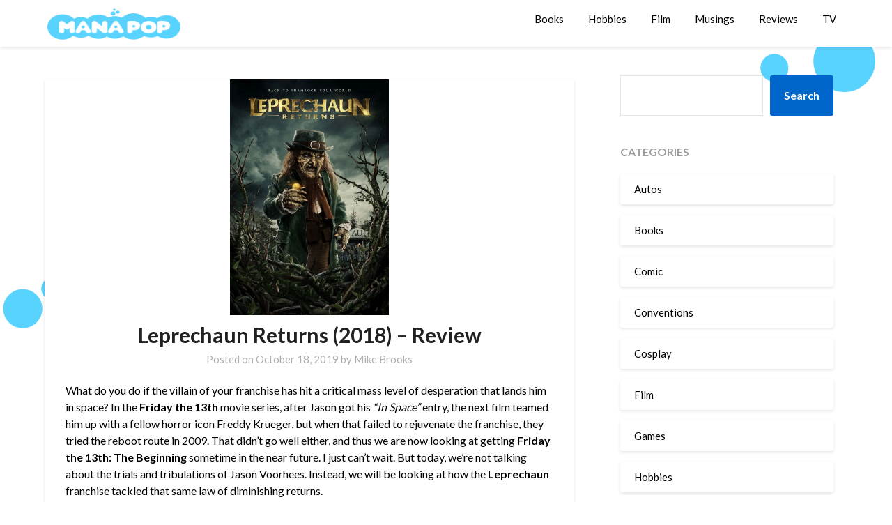

--- FILE ---
content_type: text/html; charset=UTF-8
request_url: https://manapop.com/film/leprechaun-returns-2018-review/
body_size: 24302
content:
<!doctype html>
<html lang="en-CA">
<head>
	<meta charset="UTF-8">
	<meta name="viewport" content="width=device-width, initial-scale=1">
	<link rel="profile" href="http://gmpg.org/xfn/11">
	<meta name='robots' content='index, follow, max-image-preview:large, max-snippet:-1, max-video-preview:-1' />
<!-- Jetpack Site Verification Tags -->
<meta name="google-site-verification" content="xmcs9237p7SIIXvJR0G5_5ezpz1jaOp0GGBX8ELk7LA" />

	<!-- This site is optimized with the Yoast SEO plugin v26.3 - https://yoast.com/wordpress/plugins/seo/ -->
	<title>Leprechaun Returns (2018) – Review - Mana Pop</title>
	<link rel="canonical" href="https://manapop.com/film/leprechaun-returns-2018-review/" />
	<meta property="og:locale" content="en_US" />
	<meta property="og:type" content="article" />
	<meta property="og:title" content="Leprechaun Returns (2018) – Review - Mana Pop" />
	<meta property="og:description" content="What do you do if the villain of your franchise has hit a critical mass level of desperation that lands him in space? In the Friday the 13th movie series, after Jason got his “In Space” entry, the next film teamed him up with a fellow horror icon Freddy Krueger, but when that failed to..." />
	<meta property="og:url" content="https://manapop.com/film/leprechaun-returns-2018-review/" />
	<meta property="og:site_name" content="Mana Pop" />
	<meta property="article:published_time" content="2019-10-18T10:00:37+00:00" />
	<meta property="article:modified_time" content="2019-10-18T18:30:53+00:00" />
	<meta property="og:image" content="https://i0.wp.com/manapop.com/wp-content/uploads/2019/09/leprechaun-returns-poster.jpg?fit=648%2C960&ssl=1" />
	<meta property="og:image:width" content="648" />
	<meta property="og:image:height" content="960" />
	<meta property="og:image:type" content="image/jpeg" />
	<meta name="author" content="Mike Brooks" />
	<meta name="twitter:card" content="summary_large_image" />
	<meta name="twitter:label1" content="Written by" />
	<meta name="twitter:data1" content="Mike Brooks" />
	<meta name="twitter:label2" content="Est. reading time" />
	<meta name="twitter:data2" content="5 minutes" />
	<script type="application/ld+json" class="yoast-schema-graph">{"@context":"https://schema.org","@graph":[{"@type":"Article","@id":"https://manapop.com/film/leprechaun-returns-2018-review/#article","isPartOf":{"@id":"https://manapop.com/film/leprechaun-returns-2018-review/"},"author":{"name":"Mike Brooks","@id":"https://manapop.com/#/schema/person/5e47e074ee4a0d0f63c576fa15119934"},"headline":"Leprechaun Returns (2018) – Review","datePublished":"2019-10-18T10:00:37+00:00","dateModified":"2019-10-18T18:30:53+00:00","mainEntityOfPage":{"@id":"https://manapop.com/film/leprechaun-returns-2018-review/"},"wordCount":1041,"commentCount":0,"publisher":{"@id":"https://manapop.com/#organization"},"image":{"@id":"https://manapop.com/film/leprechaun-returns-2018-review/#primaryimage"},"thumbnailUrl":"https://i0.wp.com/manapop.com/wp-content/uploads/2019/09/leprechaun-returns-poster.jpg?fit=648%2C960&ssl=1","keywords":["franchise","Friday the 13th","Halloween","horror","Leprechaun Returns","Linden Porco","Mark Holton","Slasher","Taylor Spreitler"],"articleSection":["Film","Reviews"],"inLanguage":"en-CA","potentialAction":[{"@type":"CommentAction","name":"Comment","target":["https://manapop.com/film/leprechaun-returns-2018-review/#respond"]}]},{"@type":"WebPage","@id":"https://manapop.com/film/leprechaun-returns-2018-review/","url":"https://manapop.com/film/leprechaun-returns-2018-review/","name":"Leprechaun Returns (2018) – Review - Mana Pop","isPartOf":{"@id":"https://manapop.com/#website"},"primaryImageOfPage":{"@id":"https://manapop.com/film/leprechaun-returns-2018-review/#primaryimage"},"image":{"@id":"https://manapop.com/film/leprechaun-returns-2018-review/#primaryimage"},"thumbnailUrl":"https://i0.wp.com/manapop.com/wp-content/uploads/2019/09/leprechaun-returns-poster.jpg?fit=648%2C960&ssl=1","datePublished":"2019-10-18T10:00:37+00:00","dateModified":"2019-10-18T18:30:53+00:00","breadcrumb":{"@id":"https://manapop.com/film/leprechaun-returns-2018-review/#breadcrumb"},"inLanguage":"en-CA","potentialAction":[{"@type":"ReadAction","target":["https://manapop.com/film/leprechaun-returns-2018-review/"]}]},{"@type":"ImageObject","inLanguage":"en-CA","@id":"https://manapop.com/film/leprechaun-returns-2018-review/#primaryimage","url":"https://i0.wp.com/manapop.com/wp-content/uploads/2019/09/leprechaun-returns-poster.jpg?fit=648%2C960&ssl=1","contentUrl":"https://i0.wp.com/manapop.com/wp-content/uploads/2019/09/leprechaun-returns-poster.jpg?fit=648%2C960&ssl=1","width":648,"height":960},{"@type":"BreadcrumbList","@id":"https://manapop.com/film/leprechaun-returns-2018-review/#breadcrumb","itemListElement":[{"@type":"ListItem","position":1,"name":"Home","item":"https://manapop.com/"},{"@type":"ListItem","position":2,"name":"Leprechaun Returns (2018) – Review"}]},{"@type":"WebSite","@id":"https://manapop.com/#website","url":"https://manapop.com/","name":"Mana Pop","description":"Your Daily Dose of Mana","publisher":{"@id":"https://manapop.com/#organization"},"potentialAction":[{"@type":"SearchAction","target":{"@type":"EntryPoint","urlTemplate":"https://manapop.com/?s={search_term_string}"},"query-input":{"@type":"PropertyValueSpecification","valueRequired":true,"valueName":"search_term_string"}}],"inLanguage":"en-CA"},{"@type":"Organization","@id":"https://manapop.com/#organization","name":"Mana Pop","url":"https://manapop.com/","logo":{"@type":"ImageObject","inLanguage":"en-CA","@id":"https://manapop.com/#/schema/logo/image/","url":"https://i0.wp.com/manapop.com/wp-content/uploads/2015/04/manapop3.png?fit=199%2C50&ssl=1","contentUrl":"https://i0.wp.com/manapop.com/wp-content/uploads/2015/04/manapop3.png?fit=199%2C50&ssl=1","width":199,"height":50,"caption":"Mana Pop"},"image":{"@id":"https://manapop.com/#/schema/logo/image/"}},{"@type":"Person","@id":"https://manapop.com/#/schema/person/5e47e074ee4a0d0f63c576fa15119934","name":"Mike Brooks","image":{"@type":"ImageObject","inLanguage":"en-CA","@id":"https://manapop.com/#/schema/person/image/","url":"https://secure.gravatar.com/avatar/7906f5f8f0a4fdd9872337565c2d96f45f44f1cc1dffa0df767a52408f7f7185?s=96&d=mm&r=pg","contentUrl":"https://secure.gravatar.com/avatar/7906f5f8f0a4fdd9872337565c2d96f45f44f1cc1dffa0df767a52408f7f7185?s=96&d=mm&r=pg","caption":"Mike Brooks"},"description":"Film grad who spends most his time trying to catch up on his \"To Watch\" pile of movies.","url":"https://manapop.com/author/moviemike/"}]}</script>
	<!-- / Yoast SEO plugin. -->


<link rel='dns-prefetch' href='//plausible.io' />
<link rel='dns-prefetch' href='//secure.gravatar.com' />
<link rel='dns-prefetch' href='//stats.wp.com' />
<link rel='dns-prefetch' href='//fonts.googleapis.com' />
<link rel='dns-prefetch' href='//widgets.wp.com' />
<link rel='dns-prefetch' href='//jetpack.wordpress.com' />
<link rel='dns-prefetch' href='//s0.wp.com' />
<link rel='dns-prefetch' href='//public-api.wordpress.com' />
<link rel='dns-prefetch' href='//0.gravatar.com' />
<link rel='dns-prefetch' href='//1.gravatar.com' />
<link rel='dns-prefetch' href='//2.gravatar.com' />
<link rel='dns-prefetch' href='//v0.wordpress.com' />
<link rel='preconnect' href='//i0.wp.com' />
<link rel='preconnect' href='//c0.wp.com' />
<link rel="alternate" type="application/rss+xml" title="Mana Pop &raquo; Feed" href="https://manapop.com/feed/" />
<link rel="alternate" type="application/rss+xml" title="Mana Pop &raquo; Comments Feed" href="https://manapop.com/comments/feed/" />
<link rel="alternate" type="application/rss+xml" title="Mana Pop &raquo; Leprechaun Returns (2018) – Review Comments Feed" href="https://manapop.com/film/leprechaun-returns-2018-review/feed/" />
<link rel="alternate" title="oEmbed (JSON)" type="application/json+oembed" href="https://manapop.com/wp-json/oembed/1.0/embed?url=https%3A%2F%2Fmanapop.com%2Ffilm%2Fleprechaun-returns-2018-review%2F" />
<link rel="alternate" title="oEmbed (XML)" type="text/xml+oembed" href="https://manapop.com/wp-json/oembed/1.0/embed?url=https%3A%2F%2Fmanapop.com%2Ffilm%2Fleprechaun-returns-2018-review%2F&#038;format=xml" />
<style id='wp-img-auto-sizes-contain-inline-css' type='text/css'>
img:is([sizes=auto i],[sizes^="auto," i]){contain-intrinsic-size:3000px 1500px}
/*# sourceURL=wp-img-auto-sizes-contain-inline-css */
</style>
<link rel='stylesheet' id='jetpack_related-posts-css' href='https://c0.wp.com/p/jetpack/15.4/modules/related-posts/related-posts.css' type='text/css' media='all' />
<style id='wp-emoji-styles-inline-css' type='text/css'>

	img.wp-smiley, img.emoji {
		display: inline !important;
		border: none !important;
		box-shadow: none !important;
		height: 1em !important;
		width: 1em !important;
		margin: 0 0.07em !important;
		vertical-align: -0.1em !important;
		background: none !important;
		padding: 0 !important;
	}
/*# sourceURL=wp-emoji-styles-inline-css */
</style>
<style id='wp-block-library-inline-css' type='text/css'>
:root{--wp-block-synced-color:#7a00df;--wp-block-synced-color--rgb:122,0,223;--wp-bound-block-color:var(--wp-block-synced-color);--wp-editor-canvas-background:#ddd;--wp-admin-theme-color:#007cba;--wp-admin-theme-color--rgb:0,124,186;--wp-admin-theme-color-darker-10:#006ba1;--wp-admin-theme-color-darker-10--rgb:0,107,160.5;--wp-admin-theme-color-darker-20:#005a87;--wp-admin-theme-color-darker-20--rgb:0,90,135;--wp-admin-border-width-focus:2px}@media (min-resolution:192dpi){:root{--wp-admin-border-width-focus:1.5px}}.wp-element-button{cursor:pointer}:root .has-very-light-gray-background-color{background-color:#eee}:root .has-very-dark-gray-background-color{background-color:#313131}:root .has-very-light-gray-color{color:#eee}:root .has-very-dark-gray-color{color:#313131}:root .has-vivid-green-cyan-to-vivid-cyan-blue-gradient-background{background:linear-gradient(135deg,#00d084,#0693e3)}:root .has-purple-crush-gradient-background{background:linear-gradient(135deg,#34e2e4,#4721fb 50%,#ab1dfe)}:root .has-hazy-dawn-gradient-background{background:linear-gradient(135deg,#faaca8,#dad0ec)}:root .has-subdued-olive-gradient-background{background:linear-gradient(135deg,#fafae1,#67a671)}:root .has-atomic-cream-gradient-background{background:linear-gradient(135deg,#fdd79a,#004a59)}:root .has-nightshade-gradient-background{background:linear-gradient(135deg,#330968,#31cdcf)}:root .has-midnight-gradient-background{background:linear-gradient(135deg,#020381,#2874fc)}:root{--wp--preset--font-size--normal:16px;--wp--preset--font-size--huge:42px}.has-regular-font-size{font-size:1em}.has-larger-font-size{font-size:2.625em}.has-normal-font-size{font-size:var(--wp--preset--font-size--normal)}.has-huge-font-size{font-size:var(--wp--preset--font-size--huge)}.has-text-align-center{text-align:center}.has-text-align-left{text-align:left}.has-text-align-right{text-align:right}.has-fit-text{white-space:nowrap!important}#end-resizable-editor-section{display:none}.aligncenter{clear:both}.items-justified-left{justify-content:flex-start}.items-justified-center{justify-content:center}.items-justified-right{justify-content:flex-end}.items-justified-space-between{justify-content:space-between}.screen-reader-text{border:0;clip-path:inset(50%);height:1px;margin:-1px;overflow:hidden;padding:0;position:absolute;width:1px;word-wrap:normal!important}.screen-reader-text:focus{background-color:#ddd;clip-path:none;color:#444;display:block;font-size:1em;height:auto;left:5px;line-height:normal;padding:15px 23px 14px;text-decoration:none;top:5px;width:auto;z-index:100000}html :where(.has-border-color){border-style:solid}html :where([style*=border-top-color]){border-top-style:solid}html :where([style*=border-right-color]){border-right-style:solid}html :where([style*=border-bottom-color]){border-bottom-style:solid}html :where([style*=border-left-color]){border-left-style:solid}html :where([style*=border-width]){border-style:solid}html :where([style*=border-top-width]){border-top-style:solid}html :where([style*=border-right-width]){border-right-style:solid}html :where([style*=border-bottom-width]){border-bottom-style:solid}html :where([style*=border-left-width]){border-left-style:solid}html :where(img[class*=wp-image-]){height:auto;max-width:100%}:where(figure){margin:0 0 1em}html :where(.is-position-sticky){--wp-admin--admin-bar--position-offset:var(--wp-admin--admin-bar--height,0px)}@media screen and (max-width:600px){html :where(.is-position-sticky){--wp-admin--admin-bar--position-offset:0px}}

/*# sourceURL=wp-block-library-inline-css */
</style><style id='wp-block-search-inline-css' type='text/css'>
.wp-block-search__button{margin-left:10px;word-break:normal}.wp-block-search__button.has-icon{line-height:0}.wp-block-search__button svg{height:1.25em;min-height:24px;min-width:24px;width:1.25em;fill:currentColor;vertical-align:text-bottom}:where(.wp-block-search__button){border:1px solid #ccc;padding:6px 10px}.wp-block-search__inside-wrapper{display:flex;flex:auto;flex-wrap:nowrap;max-width:100%}.wp-block-search__label{width:100%}.wp-block-search.wp-block-search__button-only .wp-block-search__button{box-sizing:border-box;display:flex;flex-shrink:0;justify-content:center;margin-left:0;max-width:100%}.wp-block-search.wp-block-search__button-only .wp-block-search__inside-wrapper{min-width:0!important;transition-property:width}.wp-block-search.wp-block-search__button-only .wp-block-search__input{flex-basis:100%;transition-duration:.3s}.wp-block-search.wp-block-search__button-only.wp-block-search__searchfield-hidden,.wp-block-search.wp-block-search__button-only.wp-block-search__searchfield-hidden .wp-block-search__inside-wrapper{overflow:hidden}.wp-block-search.wp-block-search__button-only.wp-block-search__searchfield-hidden .wp-block-search__input{border-left-width:0!important;border-right-width:0!important;flex-basis:0;flex-grow:0;margin:0;min-width:0!important;padding-left:0!important;padding-right:0!important;width:0!important}:where(.wp-block-search__input){appearance:none;border:1px solid #949494;flex-grow:1;font-family:inherit;font-size:inherit;font-style:inherit;font-weight:inherit;letter-spacing:inherit;line-height:inherit;margin-left:0;margin-right:0;min-width:3rem;padding:8px;text-decoration:unset!important;text-transform:inherit}:where(.wp-block-search__button-inside .wp-block-search__inside-wrapper){background-color:#fff;border:1px solid #949494;box-sizing:border-box;padding:4px}:where(.wp-block-search__button-inside .wp-block-search__inside-wrapper) .wp-block-search__input{border:none;border-radius:0;padding:0 4px}:where(.wp-block-search__button-inside .wp-block-search__inside-wrapper) .wp-block-search__input:focus{outline:none}:where(.wp-block-search__button-inside .wp-block-search__inside-wrapper) :where(.wp-block-search__button){padding:4px 8px}.wp-block-search.aligncenter .wp-block-search__inside-wrapper{margin:auto}.wp-block[data-align=right] .wp-block-search.wp-block-search__button-only .wp-block-search__inside-wrapper{float:right}
/*# sourceURL=https://c0.wp.com/c/6.9/wp-includes/blocks/search/style.min.css */
</style>
<style id='global-styles-inline-css' type='text/css'>
:root{--wp--preset--aspect-ratio--square: 1;--wp--preset--aspect-ratio--4-3: 4/3;--wp--preset--aspect-ratio--3-4: 3/4;--wp--preset--aspect-ratio--3-2: 3/2;--wp--preset--aspect-ratio--2-3: 2/3;--wp--preset--aspect-ratio--16-9: 16/9;--wp--preset--aspect-ratio--9-16: 9/16;--wp--preset--color--black: #000000;--wp--preset--color--cyan-bluish-gray: #abb8c3;--wp--preset--color--white: #ffffff;--wp--preset--color--pale-pink: #f78da7;--wp--preset--color--vivid-red: #cf2e2e;--wp--preset--color--luminous-vivid-orange: #ff6900;--wp--preset--color--luminous-vivid-amber: #fcb900;--wp--preset--color--light-green-cyan: #7bdcb5;--wp--preset--color--vivid-green-cyan: #00d084;--wp--preset--color--pale-cyan-blue: #8ed1fc;--wp--preset--color--vivid-cyan-blue: #0693e3;--wp--preset--color--vivid-purple: #9b51e0;--wp--preset--gradient--vivid-cyan-blue-to-vivid-purple: linear-gradient(135deg,rgb(6,147,227) 0%,rgb(155,81,224) 100%);--wp--preset--gradient--light-green-cyan-to-vivid-green-cyan: linear-gradient(135deg,rgb(122,220,180) 0%,rgb(0,208,130) 100%);--wp--preset--gradient--luminous-vivid-amber-to-luminous-vivid-orange: linear-gradient(135deg,rgb(252,185,0) 0%,rgb(255,105,0) 100%);--wp--preset--gradient--luminous-vivid-orange-to-vivid-red: linear-gradient(135deg,rgb(255,105,0) 0%,rgb(207,46,46) 100%);--wp--preset--gradient--very-light-gray-to-cyan-bluish-gray: linear-gradient(135deg,rgb(238,238,238) 0%,rgb(169,184,195) 100%);--wp--preset--gradient--cool-to-warm-spectrum: linear-gradient(135deg,rgb(74,234,220) 0%,rgb(151,120,209) 20%,rgb(207,42,186) 40%,rgb(238,44,130) 60%,rgb(251,105,98) 80%,rgb(254,248,76) 100%);--wp--preset--gradient--blush-light-purple: linear-gradient(135deg,rgb(255,206,236) 0%,rgb(152,150,240) 100%);--wp--preset--gradient--blush-bordeaux: linear-gradient(135deg,rgb(254,205,165) 0%,rgb(254,45,45) 50%,rgb(107,0,62) 100%);--wp--preset--gradient--luminous-dusk: linear-gradient(135deg,rgb(255,203,112) 0%,rgb(199,81,192) 50%,rgb(65,88,208) 100%);--wp--preset--gradient--pale-ocean: linear-gradient(135deg,rgb(255,245,203) 0%,rgb(182,227,212) 50%,rgb(51,167,181) 100%);--wp--preset--gradient--electric-grass: linear-gradient(135deg,rgb(202,248,128) 0%,rgb(113,206,126) 100%);--wp--preset--gradient--midnight: linear-gradient(135deg,rgb(2,3,129) 0%,rgb(40,116,252) 100%);--wp--preset--font-size--small: 13px;--wp--preset--font-size--medium: 20px;--wp--preset--font-size--large: 36px;--wp--preset--font-size--x-large: 42px;--wp--preset--spacing--20: 0.44rem;--wp--preset--spacing--30: 0.67rem;--wp--preset--spacing--40: 1rem;--wp--preset--spacing--50: 1.5rem;--wp--preset--spacing--60: 2.25rem;--wp--preset--spacing--70: 3.38rem;--wp--preset--spacing--80: 5.06rem;--wp--preset--shadow--natural: 6px 6px 9px rgba(0, 0, 0, 0.2);--wp--preset--shadow--deep: 12px 12px 50px rgba(0, 0, 0, 0.4);--wp--preset--shadow--sharp: 6px 6px 0px rgba(0, 0, 0, 0.2);--wp--preset--shadow--outlined: 6px 6px 0px -3px rgb(255, 255, 255), 6px 6px rgb(0, 0, 0);--wp--preset--shadow--crisp: 6px 6px 0px rgb(0, 0, 0);}:where(.is-layout-flex){gap: 0.5em;}:where(.is-layout-grid){gap: 0.5em;}body .is-layout-flex{display: flex;}.is-layout-flex{flex-wrap: wrap;align-items: center;}.is-layout-flex > :is(*, div){margin: 0;}body .is-layout-grid{display: grid;}.is-layout-grid > :is(*, div){margin: 0;}:where(.wp-block-columns.is-layout-flex){gap: 2em;}:where(.wp-block-columns.is-layout-grid){gap: 2em;}:where(.wp-block-post-template.is-layout-flex){gap: 1.25em;}:where(.wp-block-post-template.is-layout-grid){gap: 1.25em;}.has-black-color{color: var(--wp--preset--color--black) !important;}.has-cyan-bluish-gray-color{color: var(--wp--preset--color--cyan-bluish-gray) !important;}.has-white-color{color: var(--wp--preset--color--white) !important;}.has-pale-pink-color{color: var(--wp--preset--color--pale-pink) !important;}.has-vivid-red-color{color: var(--wp--preset--color--vivid-red) !important;}.has-luminous-vivid-orange-color{color: var(--wp--preset--color--luminous-vivid-orange) !important;}.has-luminous-vivid-amber-color{color: var(--wp--preset--color--luminous-vivid-amber) !important;}.has-light-green-cyan-color{color: var(--wp--preset--color--light-green-cyan) !important;}.has-vivid-green-cyan-color{color: var(--wp--preset--color--vivid-green-cyan) !important;}.has-pale-cyan-blue-color{color: var(--wp--preset--color--pale-cyan-blue) !important;}.has-vivid-cyan-blue-color{color: var(--wp--preset--color--vivid-cyan-blue) !important;}.has-vivid-purple-color{color: var(--wp--preset--color--vivid-purple) !important;}.has-black-background-color{background-color: var(--wp--preset--color--black) !important;}.has-cyan-bluish-gray-background-color{background-color: var(--wp--preset--color--cyan-bluish-gray) !important;}.has-white-background-color{background-color: var(--wp--preset--color--white) !important;}.has-pale-pink-background-color{background-color: var(--wp--preset--color--pale-pink) !important;}.has-vivid-red-background-color{background-color: var(--wp--preset--color--vivid-red) !important;}.has-luminous-vivid-orange-background-color{background-color: var(--wp--preset--color--luminous-vivid-orange) !important;}.has-luminous-vivid-amber-background-color{background-color: var(--wp--preset--color--luminous-vivid-amber) !important;}.has-light-green-cyan-background-color{background-color: var(--wp--preset--color--light-green-cyan) !important;}.has-vivid-green-cyan-background-color{background-color: var(--wp--preset--color--vivid-green-cyan) !important;}.has-pale-cyan-blue-background-color{background-color: var(--wp--preset--color--pale-cyan-blue) !important;}.has-vivid-cyan-blue-background-color{background-color: var(--wp--preset--color--vivid-cyan-blue) !important;}.has-vivid-purple-background-color{background-color: var(--wp--preset--color--vivid-purple) !important;}.has-black-border-color{border-color: var(--wp--preset--color--black) !important;}.has-cyan-bluish-gray-border-color{border-color: var(--wp--preset--color--cyan-bluish-gray) !important;}.has-white-border-color{border-color: var(--wp--preset--color--white) !important;}.has-pale-pink-border-color{border-color: var(--wp--preset--color--pale-pink) !important;}.has-vivid-red-border-color{border-color: var(--wp--preset--color--vivid-red) !important;}.has-luminous-vivid-orange-border-color{border-color: var(--wp--preset--color--luminous-vivid-orange) !important;}.has-luminous-vivid-amber-border-color{border-color: var(--wp--preset--color--luminous-vivid-amber) !important;}.has-light-green-cyan-border-color{border-color: var(--wp--preset--color--light-green-cyan) !important;}.has-vivid-green-cyan-border-color{border-color: var(--wp--preset--color--vivid-green-cyan) !important;}.has-pale-cyan-blue-border-color{border-color: var(--wp--preset--color--pale-cyan-blue) !important;}.has-vivid-cyan-blue-border-color{border-color: var(--wp--preset--color--vivid-cyan-blue) !important;}.has-vivid-purple-border-color{border-color: var(--wp--preset--color--vivid-purple) !important;}.has-vivid-cyan-blue-to-vivid-purple-gradient-background{background: var(--wp--preset--gradient--vivid-cyan-blue-to-vivid-purple) !important;}.has-light-green-cyan-to-vivid-green-cyan-gradient-background{background: var(--wp--preset--gradient--light-green-cyan-to-vivid-green-cyan) !important;}.has-luminous-vivid-amber-to-luminous-vivid-orange-gradient-background{background: var(--wp--preset--gradient--luminous-vivid-amber-to-luminous-vivid-orange) !important;}.has-luminous-vivid-orange-to-vivid-red-gradient-background{background: var(--wp--preset--gradient--luminous-vivid-orange-to-vivid-red) !important;}.has-very-light-gray-to-cyan-bluish-gray-gradient-background{background: var(--wp--preset--gradient--very-light-gray-to-cyan-bluish-gray) !important;}.has-cool-to-warm-spectrum-gradient-background{background: var(--wp--preset--gradient--cool-to-warm-spectrum) !important;}.has-blush-light-purple-gradient-background{background: var(--wp--preset--gradient--blush-light-purple) !important;}.has-blush-bordeaux-gradient-background{background: var(--wp--preset--gradient--blush-bordeaux) !important;}.has-luminous-dusk-gradient-background{background: var(--wp--preset--gradient--luminous-dusk) !important;}.has-pale-ocean-gradient-background{background: var(--wp--preset--gradient--pale-ocean) !important;}.has-electric-grass-gradient-background{background: var(--wp--preset--gradient--electric-grass) !important;}.has-midnight-gradient-background{background: var(--wp--preset--gradient--midnight) !important;}.has-small-font-size{font-size: var(--wp--preset--font-size--small) !important;}.has-medium-font-size{font-size: var(--wp--preset--font-size--medium) !important;}.has-large-font-size{font-size: var(--wp--preset--font-size--large) !important;}.has-x-large-font-size{font-size: var(--wp--preset--font-size--x-large) !important;}
/*# sourceURL=global-styles-inline-css */
</style>

<style id='classic-theme-styles-inline-css' type='text/css'>
/*! This file is auto-generated */
.wp-block-button__link{color:#fff;background-color:#32373c;border-radius:9999px;box-shadow:none;text-decoration:none;padding:calc(.667em + 2px) calc(1.333em + 2px);font-size:1.125em}.wp-block-file__button{background:#32373c;color:#fff;text-decoration:none}
/*# sourceURL=/wp-includes/css/classic-themes.min.css */
</style>
<link rel='stylesheet' id='font-awesome-css' href='https://manapop.com/wp-content/themes/bloggist/css/font-awesome.min.css?ver=6.9' type='text/css' media='all' />
<link rel='stylesheet' id='bloggist-style-css' href='https://manapop.com/wp-content/themes/bloggist/style.css?ver=6.9' type='text/css' media='all' />
<link rel='stylesheet' id='bloggist-google-fonts-css' href='//fonts.googleapis.com/css?family=Lato%3A300%2C400%2C700%2C900&#038;ver=6.9' type='text/css' media='all' />
<link rel='stylesheet' id='jetpack_likes-css' href='https://c0.wp.com/p/jetpack/15.4/modules/likes/style.css' type='text/css' media='all' />
<link rel='stylesheet' id='wp_review-style-css' href='https://manapop.com/wp-content/plugins/wp-review/public/css/wp-review.css?ver=5.3.5' type='text/css' media='all' />
<link rel='stylesheet' id='jetpack-swiper-library-css' href='https://c0.wp.com/p/jetpack/15.4/_inc/blocks/swiper.css' type='text/css' media='all' />
<link rel='stylesheet' id='jetpack-carousel-css' href='https://c0.wp.com/p/jetpack/15.4/modules/carousel/jetpack-carousel.css' type='text/css' media='all' />
<link rel='stylesheet' id='sharedaddy-css' href='https://c0.wp.com/p/jetpack/15.4/modules/sharedaddy/sharing.css' type='text/css' media='all' />
<link rel='stylesheet' id='social-logos-css' href='https://c0.wp.com/p/jetpack/15.4/_inc/social-logos/social-logos.min.css' type='text/css' media='all' />
<script type="text/javascript" id="jetpack_related-posts-js-extra">
/* <![CDATA[ */
var related_posts_js_options = {"post_heading":"h4"};
//# sourceURL=jetpack_related-posts-js-extra
/* ]]> */
</script>
<script type="text/javascript" src="https://c0.wp.com/p/jetpack/15.4/_inc/build/related-posts/related-posts.min.js" id="jetpack_related-posts-js"></script>
<script type="text/javascript" defer data-domain='manapop.com' data-api='https://plausible.io/api/event' data-cfasync='false' src="https://plausible.io/js/plausible.outbound-links.js?ver=2.5.0" id="plausible-analytics-js"></script>
<script type="text/javascript" id="plausible-analytics-js-after">
/* <![CDATA[ */
window.plausible = window.plausible || function() { (window.plausible.q = window.plausible.q || []).push(arguments) }
//# sourceURL=plausible-analytics-js-after
/* ]]> */
</script>
<script type="text/javascript" src="https://c0.wp.com/c/6.9/wp-includes/js/jquery/jquery.min.js" id="jquery-core-js"></script>
<script type="text/javascript" src="https://c0.wp.com/c/6.9/wp-includes/js/jquery/jquery-migrate.min.js" id="jquery-migrate-js"></script>
<link rel="https://api.w.org/" href="https://manapop.com/wp-json/" /><link rel="alternate" title="JSON" type="application/json" href="https://manapop.com/wp-json/wp/v2/posts/30350" /><link rel="EditURI" type="application/rsd+xml" title="RSD" href="https://manapop.com/xmlrpc.php?rsd" />
<meta name="generator" content="WordPress 6.9" />
<link rel='shortlink' href='https://wp.me/p9MagF-7Tw' />
	<style>img#wpstats{display:none}</style>
		<link rel="pingback" href="https://manapop.com/xmlrpc.php">
		<style type="text/css">
		body, .site, .swidgets-wrap h3, .post-data-text { background: ; }
		.site-title a, .site-description { color: ; }
		.sheader { background-color:  !important; }
		.main-navigation ul li a, .main-navigation ul li .sub-arrow, .super-menu .toggle-mobile-menu,.toggle-mobile-menu:before, .mobile-menu-active .smenu-hide { color: ; }
		#smobile-menu.show .main-navigation ul ul.children.active, #smobile-menu.show .main-navigation ul ul.sub-menu.active, #smobile-menu.show .main-navigation ul li, .smenu-hide.toggle-mobile-menu.menu-toggle, #smobile-menu.show .main-navigation ul li, .primary-menu ul li ul.children li, .primary-menu ul li ul.sub-menu li, .primary-menu .pmenu, .super-menu { border-color: ; border-bottom-color: ; }
		#secondary .widget h3, #secondary .widget h3 a, #secondary .widget h4, #secondary .widget h1, #secondary .widget h2, #secondary .widget h5, #secondary .widget h6, #secondary .widget h4 a { color: ; }
		#secondary .widget a, #secondary a, #secondary .widget li a , #secondary span.sub-arrow{ color: ; }
		#secondary, #secondary .widget, #secondary .widget p, #secondary .widget li, .widget time.rpwe-time.published { color: ; }
		#secondary .swidgets-wrap, #secondary .widget ul li, .featured-sidebar .search-field { border-color: ; }
		.site-info, .footer-column-three input.search-submit, .footer-column-three p, .footer-column-three li, .footer-column-three td, .footer-column-three th, .footer-column-three caption { color: ; }
		.footer-column-three h3, .footer-column-three h4, .footer-column-three h5, .footer-column-three h6, .footer-column-three h1, .footer-column-three h2, .footer-column-three h4, .footer-column-three h3 a { color: ; }
		.footer-column-three a, .footer-column-three li a, .footer-column-three .widget a, .footer-column-three .sub-arrow { color: ; }
		.footer-column-three h3:after { background: ; }
		.site-info, .widget ul li, .footer-column-three input.search-field, .footer-column-three input.search-submit { border-color: ; }
		.site-footer { background-color: ; }
		.content-wrapper h2.entry-title a, .content-wrapper h2.entry-title a:hover, .content-wrapper h2.entry-title a:active, .content-wrapper h2.entry-title a:focus, .archive .page-header h1, .blogposts-list h2 a, .blogposts-list h2 a:hover, .blogposts-list h2 a:active, .search-results h1.page-title { color: ; }
		.blogposts-list .post-data-text, .blogposts-list .post-data-text a, .content-wrapper .post-data-text *{ color: ; }
		.blogposts-list p { color: ; }
		.page-numbers li a, .blogposts-list .blogpost-button { background: ; }
		.page-numbers li a, .blogposts-list .blogpost-button, span.page-numbers.dots, .page-numbers.current, .page-numbers li a:hover { color: ; }
		.archive .page-header h1, .search-results h1.page-title, .blogposts-list.fbox, span.page-numbers.dots, .page-numbers li a, .page-numbers.current { border-color: ; }
		.blogposts-list .post-data-divider { background: ; }
		.page .comments-area .comment-author, .page .comments-area .comment-author a, .page .comments-area .comments-title, .page .content-area h1, .page .content-area h2, .page .content-area h3, .page .content-area h4, .page .content-area h5, .page .content-area h6, .page .content-area th, .single  .comments-area .comment-author, .single .comments-area .comment-author a, .single .comments-area .comments-title, .single .content-area h1, .single .content-area h2, .single .content-area h3, .single .content-area h4, .single .content-area h5, .single .content-area h6, .single .content-area th, .search-no-results h1, .error404 h1 { color: ; }
		.single .post-data-text, .page .post-data-text, .page .post-data-text a, .single .post-data-text a, .comments-area .comment-meta .comment-metadata a, .single .post-data-text * { color: ; }
		.page .content-area p, .page article, .page .content-area table, .page .content-area dd, .page .content-area dt, .page .content-area address, .page .content-area .entry-content, .page .content-area li, .page .content-area ol, .single .content-area p, .single article, .single .content-area table, .single .content-area dd, .single .content-area dt, .single .content-area address, .single .entry-content, .single .content-area li, .single .content-area ol, .search-no-results .page-content p { color: ; }
		.single .entry-content a, .page .entry-content a, .comment-content a, .comments-area .reply a, .logged-in-as a, .comments-area .comment-respond a { color: ; }
		.comments-area p.form-submit input { background: ; }
		.error404 .page-content p, .error404 input.search-submit, .search-no-results input.search-submit { color: ; }
		.page .comments-area, .page article.fbox, .page article tr, .page .comments-area ol.comment-list ol.children li, .page .comments-area ol.comment-list .comment, .single .comments-area, .single article.fbox, .single article tr, .comments-area ol.comment-list ol.children li, .comments-area ol.comment-list .comment, .error404 main#main, .error404 .search-form label, .search-no-results .search-form label, .error404 input.search-submit, .search-no-results input.search-submit, .error404 main#main, .search-no-results section.fbox.no-results.not-found{ border-color: ; }
		.single .post-data-divider, .page .post-data-divider { background: ; }
		.single .comments-area p.form-submit input, .page .comments-area p.form-submit input { color: ; }
		.bottom-header-wrapper { padding-top: px; }
		.bottom-header-wrapper { padding-bottom: px; }
		.bottom-header-wrapper { background: ; }
		.bottom-header-wrapper *{ color: ; }
		.header-widget a, .header-widget li a, .header-widget i.fa { color: ; }
		.header-widget, .header-widget p, .header-widget li, .header-widget .textwidget { color: ; }
		.header-widget .widget-title, .header-widget h1, .header-widget h3, .header-widget h2, .header-widget h4, .header-widget h5, .header-widget h6{ color: ; }
		.header-widget.swidgets-wrap, .header-widget ul li, .header-widget .search-field { border-color: ; }
		.bottom-header-title, .bottom-header-paragraph{ color: ; }

		#secondary .widget-title-lines:after, #secondary .widget-title-lines:before { background: ; }


		.header-widgets-wrapper .swidgets-wrap{ background: ; }
		.top-nav-wrapper, .primary-menu .pmenu, .super-menu, #smobile-menu, .primary-menu ul li ul.children, .primary-menu ul li ul.sub-menu { background-color: ; }
		#secondary .widget li, #secondary input.search-field, #secondary div#calendar_wrap, #secondary .tagcloud, #secondary .textwidget{ background: ; }
		#secondary .swidget { border-color: ; }
		.archive article.fbox, .search-results article.fbox, .blog article.fbox { background: ; }


		.comments-area, .single article.fbox, .page article.fbox { background: ; }
		</style>
				<style type="text/css">


	.site-title a,
		.site-description,
		.logofont {
			color: #blank;
		}

		a.logofont {
		position: absolute;
		clip: rect(1px, 1px, 1px, 1px);
		display:none;
	}
	
		"
				a.logofont{
			position: absolute;
			clip: rect(1px, 1px, 1px, 1px);
			display:none;
		}
				</style>
		<style type="text/css" id="custom-background-css">
body.custom-background { background-color: #ffffff; background-image: url("https://manapop.com/wp-content/uploads/2016/10/bck.png"); background-position: center center; background-size: contain; background-repeat: no-repeat; background-attachment: fixed; }
</style>
	<link rel="icon" href="https://i0.wp.com/manapop.com/wp-content/uploads/2021/04/cropped-manapop_favicon.png?fit=32%2C32&#038;ssl=1" sizes="32x32" />
<link rel="icon" href="https://i0.wp.com/manapop.com/wp-content/uploads/2021/04/cropped-manapop_favicon.png?fit=192%2C192&#038;ssl=1" sizes="192x192" />
<link rel="apple-touch-icon" href="https://i0.wp.com/manapop.com/wp-content/uploads/2021/04/cropped-manapop_favicon.png?fit=180%2C180&#038;ssl=1" />
<meta name="msapplication-TileImage" content="https://i0.wp.com/manapop.com/wp-content/uploads/2021/04/cropped-manapop_favicon.png?fit=270%2C270&#038;ssl=1" />
		<style type="text/css" id="wp-custom-css">
			.featured-thumbnail img {
	width:30%;
	max-width:100%;
	height:auto;
}

.blogpost-button {
    background: #26ddfa;
}		</style>
		</head>

<body class="wp-singular post-template-default single single-post postid-30350 single-format-standard custom-background wp-custom-logo wp-theme-bloggist masthead-fixed">
		<a class="skip-link screen-reader-text" href="#primary">Skip to content</a>
	<div id="page" class="site">

		<header id="masthead" class="sheader site-header clearfix">
			<nav id="primary-site-navigation" class="primary-menu main-navigation clearfix">

				<a href="#" id="pull" class="smenu-hide toggle-mobile-menu menu-toggle" aria-controls="secondary-menu" aria-expanded="false">Menu</a>
				<div class="top-nav-wrapper">
					<div class="content-wrap">
						<div class="logo-container"> 

															<a href="https://manapop.com/" class="custom-logo-link" rel="home"><img width="199" height="50" src="https://i0.wp.com/manapop.com/wp-content/uploads/2015/04/manapop3.png?fit=199%2C50&amp;ssl=1" class="custom-logo" alt="Mana Pop" decoding="async" data-attachment-id="10644" data-permalink="https://manapop.com/?attachment_id=10644" data-orig-file="https://i0.wp.com/manapop.com/wp-content/uploads/2015/04/manapop3.png?fit=199%2C50&amp;ssl=1" data-orig-size="199,50" data-comments-opened="1" data-image-meta="{&quot;aperture&quot;:&quot;0&quot;,&quot;credit&quot;:&quot;&quot;,&quot;camera&quot;:&quot;&quot;,&quot;caption&quot;:&quot;&quot;,&quot;created_timestamp&quot;:&quot;0&quot;,&quot;copyright&quot;:&quot;&quot;,&quot;focal_length&quot;:&quot;0&quot;,&quot;iso&quot;:&quot;0&quot;,&quot;shutter_speed&quot;:&quot;0&quot;,&quot;title&quot;:&quot;&quot;,&quot;orientation&quot;:&quot;0&quot;}" data-image-title="manapop3" data-image-description="" data-image-caption="" data-medium-file="https://i0.wp.com/manapop.com/wp-content/uploads/2015/04/manapop3.png?fit=199%2C50&amp;ssl=1" data-large-file="https://i0.wp.com/manapop.com/wp-content/uploads/2015/04/manapop3.png?fit=199%2C50&amp;ssl=1" /></a>																	<a class="logofont" href="https://manapop.com/" rel="home">Mana Pop</a>
								
							</div>
							<div class="center-main-menu">
								<div class="menu-primary-menu-container"><ul id="primary-menu" class="pmenu"><li id="menu-item-10059" class="menu-item menu-item-type-taxonomy menu-item-object-category menu-item-10059"><a href="https://manapop.com/category/books/">Books</a></li>
<li id="menu-item-12389" class="menu-item menu-item-type-taxonomy menu-item-object-category menu-item-12389"><a href="https://manapop.com/category/hobbies/">Hobbies</a></li>
<li id="menu-item-10062" class="menu-item menu-item-type-taxonomy menu-item-object-category current-post-ancestor current-menu-parent current-post-parent menu-item-10062"><a href="https://manapop.com/category/film/">Film</a></li>
<li id="menu-item-10064" class="menu-item menu-item-type-taxonomy menu-item-object-category menu-item-10064"><a href="https://manapop.com/category/musing/">Musings</a></li>
<li id="menu-item-12390" class="menu-item menu-item-type-taxonomy menu-item-object-category current-post-ancestor current-menu-parent current-post-parent menu-item-12390"><a href="https://manapop.com/category/review/">Reviews</a></li>
<li id="menu-item-10065" class="menu-item menu-item-type-taxonomy menu-item-object-category menu-item-10065"><a href="https://manapop.com/category/tv/">TV</a></li>
</ul></div>							</div>
						</div>
					</div>
				</nav>

				<div class="super-menu clearfix">
					<div class="super-menu-inner">
													<a href="https://manapop.com/" class="custom-logo-link" rel="home"><img width="199" height="50" src="https://i0.wp.com/manapop.com/wp-content/uploads/2015/04/manapop3.png?fit=199%2C50&amp;ssl=1" class="custom-logo" alt="Mana Pop" decoding="async" data-attachment-id="10644" data-permalink="https://manapop.com/?attachment_id=10644" data-orig-file="https://i0.wp.com/manapop.com/wp-content/uploads/2015/04/manapop3.png?fit=199%2C50&amp;ssl=1" data-orig-size="199,50" data-comments-opened="1" data-image-meta="{&quot;aperture&quot;:&quot;0&quot;,&quot;credit&quot;:&quot;&quot;,&quot;camera&quot;:&quot;&quot;,&quot;caption&quot;:&quot;&quot;,&quot;created_timestamp&quot;:&quot;0&quot;,&quot;copyright&quot;:&quot;&quot;,&quot;focal_length&quot;:&quot;0&quot;,&quot;iso&quot;:&quot;0&quot;,&quot;shutter_speed&quot;:&quot;0&quot;,&quot;title&quot;:&quot;&quot;,&quot;orientation&quot;:&quot;0&quot;}" data-image-title="manapop3" data-image-description="" data-image-caption="" data-medium-file="https://i0.wp.com/manapop.com/wp-content/uploads/2015/04/manapop3.png?fit=199%2C50&amp;ssl=1" data-large-file="https://i0.wp.com/manapop.com/wp-content/uploads/2015/04/manapop3.png?fit=199%2C50&amp;ssl=1" /></a>															<a class="logofont" href="https://manapop.com/" rel="home">Mana Pop</a>
							
							<a href="#" id="pull" class="toggle-mobile-menu menu-toggle" aria-controls="secondary-menu" aria-expanded="false">

							</a>
						</div>
					</div>
					<div id="mobile-menu-overlay"></div>
				</header>


				<!-- Header img -->
								<!-- / Header img -->

				<div class="content-wrap">


					<!-- Upper widgets -->
					<div class="header-widgets-wrapper">
						
						
											</div>
					<!-- / Upper widgets -->


				</div>

				<div id="content" class="site-content clearfix">
					<div class="content-wrap">

	<div id="primary" class="featured-content content-area">
		<main id="main" class="site-main">

						<div class="featured-thumbnail">
			<img width="648" height="960" src="https://i0.wp.com/manapop.com/wp-content/uploads/2019/09/leprechaun-returns-poster.jpg?fit=648%2C960&amp;ssl=1" class="attachment-bloggist-slider size-bloggist-slider wp-post-image" alt="" decoding="async" fetchpriority="high" srcset="https://i0.wp.com/manapop.com/wp-content/uploads/2019/09/leprechaun-returns-poster.jpg?w=648&amp;ssl=1 648w, https://i0.wp.com/manapop.com/wp-content/uploads/2019/09/leprechaun-returns-poster.jpg?resize=203%2C300&amp;ssl=1 203w, https://i0.wp.com/manapop.com/wp-content/uploads/2019/09/leprechaun-returns-poster.jpg?resize=300%2C444&amp;ssl=1 300w" sizes="(max-width: 648px) 100vw, 648px" data-attachment-id="30377" data-permalink="https://manapop.com/film/leprechaun-returns-2018-review/attachment/leprechaun-returns-poster/" data-orig-file="https://i0.wp.com/manapop.com/wp-content/uploads/2019/09/leprechaun-returns-poster.jpg?fit=648%2C960&amp;ssl=1" data-orig-size="648,960" data-comments-opened="1" data-image-meta="{&quot;aperture&quot;:&quot;0&quot;,&quot;credit&quot;:&quot;&quot;,&quot;camera&quot;:&quot;&quot;,&quot;caption&quot;:&quot;&quot;,&quot;created_timestamp&quot;:&quot;0&quot;,&quot;copyright&quot;:&quot;&quot;,&quot;focal_length&quot;:&quot;0&quot;,&quot;iso&quot;:&quot;0&quot;,&quot;shutter_speed&quot;:&quot;0&quot;,&quot;title&quot;:&quot;&quot;,&quot;orientation&quot;:&quot;0&quot;}" data-image-title="leprechaun returns poster" data-image-description="" data-image-caption="" data-medium-file="https://i0.wp.com/manapop.com/wp-content/uploads/2019/09/leprechaun-returns-poster.jpg?fit=203%2C300&amp;ssl=1" data-large-file="https://i0.wp.com/manapop.com/wp-content/uploads/2019/09/leprechaun-returns-poster.jpg?fit=640%2C948&amp;ssl=1" />		</div>
	<article id="post-30350" class="posts-entry fbox post-30350 post type-post status-publish format-standard has-post-thumbnail hentry category-film category-review tag-franchise tag-friday-the-13th tag-halloween tag-horror-2 tag-leprechaun-returns tag-linden-porco tag-mark-holton tag-slasher tag-taylor-spreitler">
	<header class="entry-header">
		<h1 class="entry-title">Leprechaun Returns (2018) – Review</h1>		<div class="entry-meta">
			<div class="blog-data-wrapper">
				<div class="post-data-divider"></div>
				<div class="post-data-positioning">
					<div class="post-data-text">
						<span class="posted-on">Posted on <a href="https://manapop.com/film/leprechaun-returns-2018-review/" rel="bookmark"><time class="entry-date published" datetime="2019-10-18T04:00:37-06:00">October 18, 2019</time><time class="updated" datetime="2019-10-18T12:30:53-06:00">October 18, 2019</time></a></span><span class="byline"> by <span class="author vcard"><a class="url fn n" href="https://manapop.com/author/moviemike/">Mike Brooks</a></span></span>					</div>
				</div>
			</div>
		</div><!-- .entry-meta -->
			</header><!-- .entry-header -->

	<div class="entry-content">
		<p>What do you do if the villain of your franchise has hit a critical mass level of desperation that lands him in space? In the <strong>Friday the 13th</strong> movie series, after Jason got his <em>“In Space”</em> entry, the next film teamed him up with a fellow horror icon Freddy Krueger, but when that failed to rejuvenate the franchise, they tried the reboot route in 2009. That didn’t go well either, and thus we are now looking at getting <strong>Friday the 13th: The Beginning</strong> sometime in the near future. I just can’t wait. But today, we&#8217;re not talking about the trials and tribulations of Jason Voorhees. I<span style="font-size: inherit;">nstead, we will be looking at how the </span><strong style="font-size: inherit;">Leprechaun</strong><span style="font-size: inherit;"> franchise tackled that same law of diminishing returns.</span></p>
<p><span id="more-30350"></span> In the <strong>Leprechaun</strong> series, we saw the titular character fighting space marines in its fourth outing before coming back to Earth to fight<em> “In the Hood,”</em> which led to an attempted reboot back in 2014 and what looked to be the end of the franchise, but then again, you can’t keep a good slasher villain down. With this entry, SyFy Channel took a cue from the latest <a href="https://manapop.com/film/halloween-2018-review/"><strong>Halloween</strong></a> movie by making <strong>Leprechaun Returns</strong>, a direct sequel to the 1993 original while gleefully ignoring all the subsequent sequels. I bet the studio execs celebrated over a five martini lunch after that brilliant idea.</p>
<p><strong><a href="https://i0.wp.com/manapop.com/wp-content/uploads/2019/09/leprechaun-returns-banner.jpg?ssl=1"><img data-recalc-dims="1" decoding="async" data-attachment-id="30379" data-permalink="https://manapop.com/film/leprechaun-returns-2018-review/attachment/leprechaun-returns-banner/" data-orig-file="https://i0.wp.com/manapop.com/wp-content/uploads/2019/09/leprechaun-returns-banner.jpg?fit=660%2C250&amp;ssl=1" data-orig-size="660,250" data-comments-opened="1" data-image-meta="{&quot;aperture&quot;:&quot;0&quot;,&quot;credit&quot;:&quot;&quot;,&quot;camera&quot;:&quot;&quot;,&quot;caption&quot;:&quot;&quot;,&quot;created_timestamp&quot;:&quot;0&quot;,&quot;copyright&quot;:&quot;&quot;,&quot;focal_length&quot;:&quot;0&quot;,&quot;iso&quot;:&quot;0&quot;,&quot;shutter_speed&quot;:&quot;0&quot;,&quot;title&quot;:&quot;&quot;,&quot;orientation&quot;:&quot;0&quot;}" data-image-title="leprechaun-returns-banner" data-image-description="" data-image-caption="" data-medium-file="https://i0.wp.com/manapop.com/wp-content/uploads/2019/09/leprechaun-returns-banner.jpg?fit=300%2C114&amp;ssl=1" data-large-file="https://i0.wp.com/manapop.com/wp-content/uploads/2019/09/leprechaun-returns-banner.jpg?fit=640%2C242&amp;ssl=1" class="aligncenter wp-image-30379" src="https://i0.wp.com/manapop.com/wp-content/uploads/2019/09/leprechaun-returns-banner.jpg?resize=560%2C212&#038;ssl=1" alt="" width="560" height="212" srcset="https://i0.wp.com/manapop.com/wp-content/uploads/2019/09/leprechaun-returns-banner.jpg?w=660&amp;ssl=1 660w, https://i0.wp.com/manapop.com/wp-content/uploads/2019/09/leprechaun-returns-banner.jpg?resize=300%2C114&amp;ssl=1 300w" sizes="(max-width: 560px) 100vw, 560px" /></a></strong></p>
<p><strong>Leprechaun Returns</strong> is set 25 years after the original movie took place, where we are introduced to Lila Redding (<a href="https://www.imdb.com/name/nm1837588/?ref_=tt_rv_t0"><span class="itemprop">Taylor Spreitler</span></a>), the teenage daughter of Tory Redding — who was played by Jennifer Anniston back in the day, but due to budgetary concerns, does not appear in this film — and from Lila we learn that poor Tory had become a crazy recluse, carrying on about monsters and such, until eventually succumbing to cancer.</p>
<p><span style="text-decoration: underline;">Question</span>: Is cancer the go-to remedy for removing a character from a franchise? Poor Sarah Connor was revealed to have died from leukemia in <strong>Terminator: Rise of the Machines</strong>, so is this just lazy or some kind of industry standard?</p>
<p>Now, the producers may not have been able to entice Jennifer Anniston back, but we do get the return of the dimwitted Ozzie Jones (<a href="https://www.imdb.com/name/nm0392625/?ref_=tt_rv_t5"><span class="itemprop">Mark Holton</span></a>), who if you remember was the one that originally freed the evil little prick in the first place, and who ended up swallowing a piece of the leprechaun’s gold. The Ozzie character fills the role of the “Harbinger,” for this entry and after he is brutally murdered by the returning leprechaun and will become Lila’s guardian spirit guide.</p>
<h3 style="text-align: center;"><a href="https://i0.wp.com/manapop.com/wp-content/uploads/2019/09/vlcsnap-2019-06-29-17h14m09s434.png?ssl=1"><img data-recalc-dims="1" decoding="async" data-attachment-id="30383" data-permalink="https://manapop.com/film/leprechaun-returns-2018-review/attachment/vlcsnap-2019-06-29-17h14m09s434/" data-orig-file="https://i0.wp.com/manapop.com/wp-content/uploads/2019/09/vlcsnap-2019-06-29-17h14m09s434.png?fit=720%2C400&amp;ssl=1" data-orig-size="720,400" data-comments-opened="1" data-image-meta="{&quot;aperture&quot;:&quot;0&quot;,&quot;credit&quot;:&quot;&quot;,&quot;camera&quot;:&quot;&quot;,&quot;caption&quot;:&quot;&quot;,&quot;created_timestamp&quot;:&quot;0&quot;,&quot;copyright&quot;:&quot;&quot;,&quot;focal_length&quot;:&quot;0&quot;,&quot;iso&quot;:&quot;0&quot;,&quot;shutter_speed&quot;:&quot;0&quot;,&quot;title&quot;:&quot;&quot;,&quot;orientation&quot;:&quot;0&quot;}" data-image-title="vlcsnap-2019-06-29-17h14m09s434" data-image-description="" data-image-caption="" data-medium-file="https://i0.wp.com/manapop.com/wp-content/uploads/2019/09/vlcsnap-2019-06-29-17h14m09s434.png?fit=300%2C167&amp;ssl=1" data-large-file="https://i0.wp.com/manapop.com/wp-content/uploads/2019/09/vlcsnap-2019-06-29-17h14m09s434.png?fit=640%2C356&amp;ssl=1" class="aligncenter wp-image-30383" src="https://i0.wp.com/manapop.com/wp-content/uploads/2019/09/vlcsnap-2019-06-29-17h14m09s434.png?resize=450%2C250&#038;ssl=1" alt="" width="450" height="250" srcset="https://i0.wp.com/manapop.com/wp-content/uploads/2019/09/vlcsnap-2019-06-29-17h14m09s434.png?w=720&amp;ssl=1 720w, https://i0.wp.com/manapop.com/wp-content/uploads/2019/09/vlcsnap-2019-06-29-17h14m09s434.png?resize=300%2C167&amp;ssl=1 300w" sizes="(max-width: 450px) 100vw, 450px" /></a>I guess this is better than dying off-screen of cancer.</h3>
<p>There really isn’t much of a plot to <strong>Leprechaun Returns</strong> — not that we were expecting one — but, sadly, we don’t get much in the way of interesting kills or likeable characters either. Taylor Spreitler tries her best as the film’s protagonist, and she has a couple of good moments in the third act, but it all comes too late for me to care, and overall, I considered the entire cast to be nothing but a collection of annoying slasher fodder. The basic set-up to the film is that a group of sorority girls are turning the old Redding homestead into an eco-friendly sorority house, and their renovations somehow awaken the Leprechaun, which then causes him to go on a murder spree as he hunts for his pot-o-gold. Aside from Lila, the sorority members consist of the house’s neurotic leader Rose (<a href="https://www.imdb.com/name/nm4868281/?ref_=tt_rv_t2"><span class="itemprop">Sai Bennett</span></a>), the perpetual drunk Meredith (<a href="https://www.imdb.com/name/nm8479531/?ref_=tt_rv_t4"><span class="itemprop">Emily Reid</span></a>), and finally, we have Katie (<a href="https://www.imdb.com/name/nm3345344/?ref_=tt_rv_t1"><span class="itemprop">Pepi Sonuga</span></a>), who makes some serious errors in judgment when it comes to relationships. And because no self-respecting slasher film can do without some idiot male characters to add to the kill list, we are saddled with rock-stupid Andy (<a href="https://www.imdb.com/name/nm2411576/?ref_=tt_rv_t6"><span class="itemprop">Ben McGregor</span></a>), who is Katie’s ex-boyfriend, but clearly still on the “Friends With Benefits” list, and then we have Matt (<a href="https://www.imdb.com/name/nm2839964/?ref_=tt_rv_t7"><span class="itemprop">Oliver Llewellyn Jenkins</span></a>) who doesn’t know how to move out of the way of a slowly approaching drone.</p>
<h3 style="text-align: center;"><em><a href="https://i0.wp.com/manapop.com/wp-content/uploads/2019/09/vlcsnap-2019-06-29-17h20m39s329.png?ssl=1"><img data-recalc-dims="1" loading="lazy" decoding="async" data-attachment-id="30384" data-permalink="https://manapop.com/film/leprechaun-returns-2018-review/attachment/vlcsnap-2019-06-29-17h20m39s329/" data-orig-file="https://i0.wp.com/manapop.com/wp-content/uploads/2019/09/vlcsnap-2019-06-29-17h20m39s329.png?fit=720%2C400&amp;ssl=1" data-orig-size="720,400" data-comments-opened="1" data-image-meta="{&quot;aperture&quot;:&quot;0&quot;,&quot;credit&quot;:&quot;&quot;,&quot;camera&quot;:&quot;&quot;,&quot;caption&quot;:&quot;&quot;,&quot;created_timestamp&quot;:&quot;0&quot;,&quot;copyright&quot;:&quot;&quot;,&quot;focal_length&quot;:&quot;0&quot;,&quot;iso&quot;:&quot;0&quot;,&quot;shutter_speed&quot;:&quot;0&quot;,&quot;title&quot;:&quot;&quot;,&quot;orientation&quot;:&quot;0&quot;}" data-image-title="vlcsnap-2019-06-29-17h20m39s329" data-image-description="" data-image-caption="" data-medium-file="https://i0.wp.com/manapop.com/wp-content/uploads/2019/09/vlcsnap-2019-06-29-17h20m39s329.png?fit=300%2C167&amp;ssl=1" data-large-file="https://i0.wp.com/manapop.com/wp-content/uploads/2019/09/vlcsnap-2019-06-29-17h20m39s329.png?fit=640%2C356&amp;ssl=1" class="aligncenter wp-image-30384" src="https://i0.wp.com/manapop.com/wp-content/uploads/2019/09/vlcsnap-2019-06-29-17h20m39s329.png?resize=450%2C250&#038;ssl=1" alt="" width="450" height="250" srcset="https://i0.wp.com/manapop.com/wp-content/uploads/2019/09/vlcsnap-2019-06-29-17h20m39s329.png?w=720&amp;ssl=1 720w, https://i0.wp.com/manapop.com/wp-content/uploads/2019/09/vlcsnap-2019-06-29-17h20m39s329.png?resize=300%2C167&amp;ssl=1 300w" sizes="auto, (max-width: 450px) 100vw, 450px" /></a>“Why are you so sore, audiences love lots of gore.”</em></h3>
<p>The film&#8217;s kryptonite is the fact that the Leprechaun (<a href="https://www.imdb.com/name/nm2099563/?ref_=tt_rv_t3"><span class="itemprop">Linden Porco</span></a>) himself never comes across as even remotely threatening — even with the body count rising, I just couldn’t take him seriously — as the girls constantly punt the little bastard away at every turn. The only way this movie was able to reach its 90-minute run-time was because the little shit can regenerate from any damage he takes, even to the point of forming a little army of miniature leprechauns when he is blown to smithereens.</p>
<p>The leprechaun repeatedly states that without his gold, he is in a weakened state — his telekinetic power not having the oomph it had in the previous film — yet these bozos immediately plan to return the gold to him as soon as possible; how fucking dumb is that? That&#8217;s like giving a sun lamp to an evil Superman. Worse is the fact that <strong>Leprechaun Returns</strong> seems to be nothing more than a collection of random gags and jokes from previous entries, with all the leprechaun’s standard puns and limericks making him come across as low-rent bastard child of Freddy Krueger and the Crypt Keeper.</p>
<h3 style="text-align: center;"><a href="https://i0.wp.com/manapop.com/wp-content/uploads/2019/09/vlcsnap-2019-06-29-17h36m46s526.png?ssl=1"><img data-recalc-dims="1" loading="lazy" decoding="async" data-attachment-id="30385" data-permalink="https://manapop.com/film/leprechaun-returns-2018-review/attachment/vlcsnap-2019-06-29-17h36m46s526/" data-orig-file="https://i0.wp.com/manapop.com/wp-content/uploads/2019/09/vlcsnap-2019-06-29-17h36m46s526.png?fit=720%2C400&amp;ssl=1" data-orig-size="720,400" data-comments-opened="1" data-image-meta="{&quot;aperture&quot;:&quot;0&quot;,&quot;credit&quot;:&quot;&quot;,&quot;camera&quot;:&quot;&quot;,&quot;caption&quot;:&quot;&quot;,&quot;created_timestamp&quot;:&quot;0&quot;,&quot;copyright&quot;:&quot;&quot;,&quot;focal_length&quot;:&quot;0&quot;,&quot;iso&quot;:&quot;0&quot;,&quot;shutter_speed&quot;:&quot;0&quot;,&quot;title&quot;:&quot;&quot;,&quot;orientation&quot;:&quot;0&quot;}" data-image-title="vlcsnap-2019-06-29-17h36m46s526" data-image-description="" data-image-caption="" data-medium-file="https://i0.wp.com/manapop.com/wp-content/uploads/2019/09/vlcsnap-2019-06-29-17h36m46s526.png?fit=300%2C167&amp;ssl=1" data-large-file="https://i0.wp.com/manapop.com/wp-content/uploads/2019/09/vlcsnap-2019-06-29-17h36m46s526.png?fit=640%2C356&amp;ssl=1" class="aligncenter wp-image-30385" src="https://i0.wp.com/manapop.com/wp-content/uploads/2019/09/vlcsnap-2019-06-29-17h36m46s526.png?resize=450%2C250&#038;ssl=1" alt="" width="450" height="250" srcset="https://i0.wp.com/manapop.com/wp-content/uploads/2019/09/vlcsnap-2019-06-29-17h36m46s526.png?w=720&amp;ssl=1 720w, https://i0.wp.com/manapop.com/wp-content/uploads/2019/09/vlcsnap-2019-06-29-17h36m46s526.png?resize=300%2C167&amp;ssl=1 300w" sizes="auto, (max-width: 450px) 100vw, 450px" /></a><em>&#8220;Maybe I should go torment Ash Williams for a bit.&#8221;</em></h3>
<p>Now, I’m sure many fans of the franchise will get a kick out of this chapter in the cinematic history of the leprechaun, as there is the prerequisite amount of gore and goofy antics, it just didn’t work for me, but even die-hard fans will have to admit that the CGI assisted gore found in this film is very poor and distracting, and the humor was more miss than hit. <strong>Leprechaun Returns</strong> doesn’t bring anything new to the franchise, the world-building is non-existent, and the slasher fodder was more annoying than entertaining. This film is a clear case of “Been there, done that,” making it all too predictable and even boring at times, and I sincerely hope that this series can be finally put to rest. But, more than likely, we will eventually be getting a leprechaun meets Michael Myers movie.</p>
<h3 style="text-align: center;"><a href="https://i0.wp.com/manapop.com/wp-content/uploads/2019/09/vlcsnap-2019-06-29-16h54m09s004.png?ssl=1"><img data-recalc-dims="1" loading="lazy" decoding="async" data-attachment-id="30381" data-permalink="https://manapop.com/film/leprechaun-returns-2018-review/attachment/vlcsnap-2019-06-29-16h54m09s004/" data-orig-file="https://i0.wp.com/manapop.com/wp-content/uploads/2019/09/vlcsnap-2019-06-29-16h54m09s004.png?fit=720%2C400&amp;ssl=1" data-orig-size="720,400" data-comments-opened="1" data-image-meta="{&quot;aperture&quot;:&quot;0&quot;,&quot;credit&quot;:&quot;&quot;,&quot;camera&quot;:&quot;&quot;,&quot;caption&quot;:&quot;&quot;,&quot;created_timestamp&quot;:&quot;0&quot;,&quot;copyright&quot;:&quot;&quot;,&quot;focal_length&quot;:&quot;0&quot;,&quot;iso&quot;:&quot;0&quot;,&quot;shutter_speed&quot;:&quot;0&quot;,&quot;title&quot;:&quot;&quot;,&quot;orientation&quot;:&quot;0&quot;}" data-image-title="vlcsnap-2019-06-29-16h54m09s004" data-image-description="" data-image-caption="" data-medium-file="https://i0.wp.com/manapop.com/wp-content/uploads/2019/09/vlcsnap-2019-06-29-16h54m09s004.png?fit=300%2C167&amp;ssl=1" data-large-file="https://i0.wp.com/manapop.com/wp-content/uploads/2019/09/vlcsnap-2019-06-29-16h54m09s004.png?fit=640%2C356&amp;ssl=1" class="aligncenter wp-image-30381" src="https://i0.wp.com/manapop.com/wp-content/uploads/2019/09/vlcsnap-2019-06-29-16h54m09s004.png?resize=440%2C244&#038;ssl=1" alt="" width="440" height="244" srcset="https://i0.wp.com/manapop.com/wp-content/uploads/2019/09/vlcsnap-2019-06-29-16h54m09s004.png?w=720&amp;ssl=1 720w, https://i0.wp.com/manapop.com/wp-content/uploads/2019/09/vlcsnap-2019-06-29-16h54m09s004.png?resize=300%2C167&amp;ssl=1 300w" sizes="auto, (max-width: 440px) 100vw, 440px" /></a>Or maybe he could get a job as the new mascot for Lucky Charms.</h3>

<link href="https://fonts.googleapis.com/css?family=Comfortaa:400,700" rel="stylesheet">
<style type="text/css">
	.wp-review-30350.review-wrapper { font-family: 'Comfortaa', cursive; }
</style>

<div id="review" class="review-wrapper wp-review-30350 wp-review-point-type wp-review-aqua-template wp-review-box-full-width">
			<div class="review-heading">
			<h5 class="review-title">
				Leprechaun Returns (2018) 
							</h5>
		</div>
	
	
			<div class="review-total-wrapper">
			<span class="review-total-box">
				<h5>Overall</h5>
				<div>5/10</div>
			</span>
			<div class="review-point review-total">
	<div class="review-result-wrapper" style="background-color: #f5d9e8;">
		<div class="review-result" style="width:50%; background-color: #de5ea4;"></div>
		<div class="review-result-text" style="color: #8e74ea;">5/10</div>
	</div>
</div><!-- .review-percentage -->
		</div>
	
			<ul class="review-list">
							<li>
					<span>Movie Rank - <span>5/10</span></span>
					<div class="review-point">
	<div class="review-result-wrapper" style="background-color: #f5d9e8;">
		<div class="review-result" style="width:50%; background-color: #de5ea4;"></div>
		<div class="review-result-text" style="color: #8e74ea;">5/10</div>
	</div>
</div><!-- .review-percentage -->
				</li>
					</ul>
	
	
	
					<div class="review-desc">
				<p class="review-summary-title"><strong>Summary</strong></p>
				<p>I’m not surprised that Warwick Davis, who played the original leprechaun, had passed on the project, as there is nothing here that I could see that would entice him to return. <strong>Leprechaun Returns </strong>is just another dreary cash grab from a studio whose best offering is the <a href="http://manapop.com/film/sharknado-the-4th-awakens-2016-review/"><strong>Sharknado</strong></a> movies.  </p>
			</div>
		
	
	</div>

<style type="text/css">
	.wp-review-30350.review-wrapper {
		width: 100%;
		overflow: hidden;
		border: 1px solid #dfdaea;
	}
	.wp-review-30350.review-wrapper .review-desc {
		padding: 25px 30px 25px 30px;
		line-height: 26px;
		clear: both;
		border-bottom: 1px solid;
	}
	.wp-review-30350.review-wrapper,
	.wp-review-30350 .review-title,
	.wp-review-30350 .review-desc p,
	.wp-review-30350 .reviewed-item p {
		color: #4e565b;
	}
	.wp-review-30350 .review-links a {
		background: #de5ea4;
		padding: 9px 20px 6px 20px;
		box-shadow: 0 2px #b14b83, inset 0 1px rgba(255,255,255,0.2);
		border: none;
		color: #fff;
		border: 1px solid #b14b83;
		cursor: pointer;
	}
	.wp-review-30350 .review-list li,
	.wp-review-30350.review-wrapper {
		background: #ffffff;
	}
	.wp-review-30350 .review-list li {
		padding: 30px 30px 20px 30px;
		width: 50%;
		float: left;
		border-right: 1px solid #dfdaea;
		box-sizing: border-box;
	}
	.wp-review-30350.wp-review-star-type .wpr-user-features-rating .review-list {
		width: 100%;
	}
	.wp-review-30350.wp-review-point-type .review-list li,
	.wp-review-30350.wp-review-percentage-type .review-list li {
		width: 100%;
		padding: 15px 30px;
	}
	.wp-review-30350.wp-review-point-type .review-list li > span,
	.wp-review-30350.wp-review-percentage-type .review-list li > span {
		display: inline-block;
		position: absolute;
		z-index: 1;
		top: 23px;
		left: 45px;
		font-size: 14px;
		line-height: 1;
		color: #ffffff;
		-webkit-touch-callout: none;
        -webkit-user-select: none;
        -khtml-user-select: none;
        -moz-user-select: none;
        -ms-user-select: none;
        user-select: none;
	}
	.wp-review-30350.wp-review-point-type .wpr-user-features-rating .review-list li > span,
	.wp-review-30350.wp-review-percentage-type .wpr-user-features-rating .review-list li > span {
	    color: inherit;
	}
	.wp-review-30350.wp-review-point-type .wpr-user-features-rating .review-list li .wp-review-input-set + span,
	.wp-review-30350.wp-review-percentage-type .wpr-user-features-rating .review-list li .wp-review-input-set + span,
	.wp-review-30350.wp-review-point-type .wpr-user-features-rating .review-list li .wp-review-user-rating:hover + span,
	.wp-review-30350.wp-review-percentage-type .wpr-user-features-rating .review-list li .wp-review-user-rating:hover + span {
	    color: #fff;
	}
	.wp-review-30350.review-wrapper.wp-review-star-type .review-list li:nth-child(2n+1) { clear: left; border-right: 1px solid #dfdaea; }
	.wp-review-30350 .review-links {
		padding: 30px 30px 20px 30px;
	}
	.wp-review-30350.review-wrapper.wp-review-point-type .review-result,
	.wp-review-30350.review-wrapper.wp-review-percentage-type .review-result,
	.wp-review-30350.review-wrapper .review-point .review-result-wrapper,
	.wp-review-30350.review-wrapper .review-percentage .review-result-wrapper {
		height: 28px;
	}
	.wp-review-comment-30350 .wp-review-comment-rating .review-point .review-result-wrapper .review-result,
	.wp-review-comment-30350 .wp-review-comment-rating .review-percentage .review-result-wrapper .review-result {
	    height: 22px;
	}
	.wp-review-30350.review-wrapper .review-result-wrapper i {
		font-size: 18px;
	}
	.wp-review-30350.review-wrapper .mb-5 {
		text-transform: uppercase;
	}
	.wp-review-30350.review-wrapper .wpr-user-features-rating {
		margin-top: -1px;
		clear: both;
		float: left;
		width: 100%;
	}
	.wp-review-30350 .user-review-area {
		padding: 18px 30px;
		border-top: 1px solid;
		margin-top: -1px;
		float: left;
		width: 100%;
	}
	.wp-review-30350.review-wrapper .review-title {
		letter-spacing: 1px;
		font-weight: 700;
		padding: 15px 30px;
		text-transform: none;
		background: #8e74ea;
		color: #fff;
	}
	.wp-review-30350.review-wrapper .review-total-wrapper {
		width: 40%;
		margin: 0;
		padding: 42px 0;
		color: #fff;
		text-align: center;
	}
	.wp-review-30350.review-wrapper .review-list {
		clear: none;
		width: 60%;
	}
		.wp-review-30350.review-wrapper .review-list .review-star,
	.wp-review-30350.review-wrapper .review-list .wp-review-user-feature-rating-star {
		float: left;
		display: block;
		margin: 10px 0 0 0;
	}
	.wp-review-30350.review-wrapper .review-list .wp-review-user-feature-rating-star + span { clear: left; display: block; }
	.wp-review-30350.review-wrapper .review-list .wp-review-user-rating.wp-review-user-feature-rating-star,
	.wp-review-30350.review-wrapper .review-list .wp-review-user-rating.wp-review-user-feature-rating-star .review-star {
	    margin: 0;
	}
	.wp-review-30350.review-wrapper .review-list .wp-review-user-rating.wp-review-user-feature-rating-star .review-result-wrapper {
	    margin-left: -5px;
        margin-bottom: 6px;
	}
	.wp-review-30350.review-wrapper .review-list .wp-review-user-feature-rating-star .review-result { letter-spacing: -2.2px; }
	.wp-review-30350 .review-total-wrapper .review-point.review-total,
	.wp-review-30350 .review-total-wrapper .review-percentage.review-total {
		width: 70%;
		display: inline-block;
		margin: 20px auto 0 auto;
	}
	.wp-review-30350.review-wrapper .review-total-wrapper span.review-total-box {
		float: left;
		text-align: center;
		padding: 0;
		color: #4e565b;
		line-height: 1.5;
	}
	.wp-review-30350.review-wrapper .review-total-wrapper span.review-total-box h5 {
		margin-top: 6px;
		color: inherit;
	}
	.wp-review-30350.review-wrapper.wp-review-point-type .review-total-wrapper span.review-total-box,
	.wp-review-30350.review-wrapper.wp-review-percentage-type .review-total-wrapper span.review-total-box,
	.wp-review-30350.review-wrapper .wpr-user-features-rating .review-list {
		width: 100%;
	}
	.wp-review-30350.review-wrapper .wpr-user-features-rating .review-list li {
	    border-right: 0;
	}
	.wp-review-30350.review-wrapper .review-star.review-total {
		color: #fff;
		margin-top: 10px;
	}
	.wp-review-30350.review-wrapper .user-review-title {
		color: inherit;
		padding: 18px 30px 16px;
		margin: 0;
		border-bottom: 1px solid;
		border-top: 1px solid;
	}
	.wp-review-30350.review-wrapper .user-total-wrapper .user-review-title {
		display: inline-block;
		color: inherit;
		text-transform: uppercase;
		letter-spacing: 1px;
		padding: 0;
		border: 0;
		margin-top: 3px;
	}
	.wp-review-30350.review-wrapper .reviewed-item {
		padding: 30px;
	}
	.wp-review-30350.review-wrapper .user-review-area .review-percentage,
	.wp-review-30350.review-wrapper .user-review-area .review-point {
		width: 20%;
		float: right;
		margin-top: -2px;
	}
	.wp-review-30350.review-wrapper,
	.wp-review-30350 .review-title,
	.wp-review-30350 .review-list li,
	.wp-review-30350 .review-list li:last-child,
	.wp-review-30350 .user-review-area,
	.wp-review-30350 .reviewed-item,
	.wp-review-30350 .review-links,
	.wp-review-30350 .wpr-user-features-rating,
	.wp-review-30350.review-wrapper .user-review-title,
	.wp-review-30350.review-wrapper .review-total-wrapper,
	.wp-review-30350.review-wrapper .review-desc {
		border-color: #dfdaea;
	}
	.wp-review-30350 .wpr-rating-accept-btn {
		background: #de5ea4;
		margin: 10px 30px;
		width: -moz-calc(100% - 60px);
		width: -webkit-calc(100% - 60px);
		width: -o-calc(100% - 60px);
		width: calc(100% - 60px);
		border-radius: 3px;
	}
	@media screen and (max-width:570px) {
		.wp-review-30350.review-wrapper .review-list {
			width: 100%;
		}
		.wp-review-30350.review-wrapper .review-total-wrapper {
			width: 100%;
			border-bottom: 1px solid #dfdaea;
			border-left: 0;
			padding: 15px 0;
		}
		.wp-review-30350.review-wrapper.wp-review-star-type .review-list li:nth-child(2n+1) { clear: none; border-right: 0; }
	}
	@media screen and (max-width:480px) {
		.wp-review-30350.review-wrapper .review-title,
		.wp-review-30350.review-wrapper .reviewed-item,
		.wp-review-30350.review-wrapper .review-desc,
		.wp-review-30350.review-wrapper .user-review-area { padding: 15px; }
		.wp-review-30350.review-wrapper .review-list li,
		.wp-review-30350.review-wrapper .user-review-title { padding: 12px 15px; border-right: 0; }
		.wp-review-30350.review-wrapper .ui-tabs-nav { padding: 0 15px; }
		.wp-review-30350.review-wrapper .review-links { padding: 15px 15px 5px; }
		.wp-review-30350.review-wrapper .user-total-wrapper { max-width: 60%; font-size: 14px; }
		.wp-review-30350.wp-review-point-type .review-list li > span,
		.wp-review-30350.wp-review-percentage-type .review-list li > span {
    		top: 12px;
    		left: 30px;
    	}
	}
</style>
<div class="sharedaddy sd-sharing-enabled"><div class="robots-nocontent sd-block sd-social sd-social-official sd-sharing"><h3 class="sd-title">Share this:</h3><div class="sd-content"><ul><li class="share-facebook"><div class="fb-share-button" data-href="https://manapop.com/film/leprechaun-returns-2018-review/" data-layout="button_count"></div></li><li class="share-reddit"><a rel="nofollow noopener noreferrer"
				data-shared="sharing-reddit-30350"
				class="share-reddit sd-button"
				href="https://manapop.com/film/leprechaun-returns-2018-review/?share=reddit"
				target="_blank"
				aria-labelledby="sharing-reddit-30350"
				>
				<span id="sharing-reddit-30350" hidden>Click to share on Reddit (Opens in new window)</span>
				<span>Reddit</span>
			</a></li><li class="share-twitter"><a href="https://twitter.com/share" class="twitter-share-button" data-url="https://manapop.com/film/leprechaun-returns-2018-review/" data-text="Leprechaun Returns (2018) – Review"  >Tweet</a></li><li class="share-tumblr"><a class="tumblr-share-button" target="_blank" href="https://www.tumblr.com/share" data-title="Leprechaun Returns (2018) – Review" data-content="https://manapop.com/film/leprechaun-returns-2018-review/" title="Share on Tumblr">Share on Tumblr</a></li><li class="share-email"><a rel="nofollow noopener noreferrer"
				data-shared="sharing-email-30350"
				class="share-email sd-button"
				href="mailto:?subject=%5BShared%20Post%5D%20Leprechaun%20Returns%20%282018%29%20%E2%80%93%20Review&#038;body=https%3A%2F%2Fmanapop.com%2Ffilm%2Fleprechaun-returns-2018-review%2F&#038;share=email"
				target="_blank"
				aria-labelledby="sharing-email-30350"
				data-email-share-error-title="Do you have email set up?" data-email-share-error-text="If you&#039;re having problems sharing via email, you might not have email set up for your browser. You may need to create a new email yourself." data-email-share-nonce="8f63ea7edb" data-email-share-track-url="https://manapop.com/film/leprechaun-returns-2018-review/?share=email">
				<span id="sharing-email-30350" hidden>Click to email a link to a friend (Opens in new window)</span>
				<span>Email</span>
			</a></li><li class="share-print"><a rel="nofollow noopener noreferrer"
				data-shared="sharing-print-30350"
				class="share-print sd-button"
				href="https://manapop.com/film/leprechaun-returns-2018-review/#print?share=print"
				target="_blank"
				aria-labelledby="sharing-print-30350"
				>
				<span id="sharing-print-30350" hidden>Click to print (Opens in new window)</span>
				<span>Print</span>
			</a></li><li class="share-end"></li></ul></div></div></div><div class='sharedaddy sd-block sd-like jetpack-likes-widget-wrapper jetpack-likes-widget-unloaded' id='like-post-wrapper-144466241-30350-697b72294e0b0' data-src='https://widgets.wp.com/likes/?ver=15.4#blog_id=144466241&amp;post_id=30350&amp;origin=manapop.com&amp;obj_id=144466241-30350-697b72294e0b0' data-name='like-post-frame-144466241-30350-697b72294e0b0' data-title='Like or Reblog'><h3 class="sd-title">Like this:</h3><div class='likes-widget-placeholder post-likes-widget-placeholder' style='height: 55px;'><span class='button'><span>Like</span></span> <span class="loading">Loading...</span></div><span class='sd-text-color'></span><a class='sd-link-color'></a></div>
<div id='jp-relatedposts' class='jp-relatedposts' >
	<h3 class="jp-relatedposts-headline"><em>Related</em></h3>
</div>
			</div><!-- .entry-content -->
</article><!-- #post-30350 -->

<div id="comments" class="fbox comments-area">

	
		<div id="respond" class="comment-respond">
			<h3 id="reply-title" class="comment-reply-title">Leave a Reply<small><a rel="nofollow" id="cancel-comment-reply-link" href="/film/leprechaun-returns-2018-review/#respond" style="display:none;">Cancel reply</a></small></h3>			<form id="commentform" class="comment-form">
				<iframe
					title="Comment Form"
					src="https://jetpack.wordpress.com/jetpack-comment/?blogid=144466241&#038;postid=30350&#038;comment_registration=0&#038;require_name_email=0&#038;stc_enabled=1&#038;stb_enabled=1&#038;show_avatars=1&#038;avatar_default=mystery&#038;greeting=Leave+a+Reply&#038;jetpack_comments_nonce=270353c2fc&#038;greeting_reply=Leave+a+Reply+to+%25s&#038;color_scheme=light&#038;lang=en_CA&#038;jetpack_version=15.4&#038;iframe_unique_id=1&#038;show_cookie_consent=10&#038;has_cookie_consent=0&#038;is_current_user_subscribed=0&#038;token_key=%3Bnormal%3B&#038;sig=370d8737d1c7a24243c54d1c0b78a4b542d7dd01#parent=https%3A%2F%2Fmanapop.com%2Ffilm%2Fleprechaun-returns-2018-review%2F"
											name="jetpack_remote_comment"
						style="width:100%; height: 430px; border:0;"
										class="jetpack_remote_comment"
					id="jetpack_remote_comment"
					sandbox="allow-same-origin allow-top-navigation allow-scripts allow-forms allow-popups"
				>
									</iframe>
									<!--[if !IE]><!-->
					<script>
						document.addEventListener('DOMContentLoaded', function () {
							var commentForms = document.getElementsByClassName('jetpack_remote_comment');
							for (var i = 0; i < commentForms.length; i++) {
								commentForms[i].allowTransparency = false;
								commentForms[i].scrolling = 'no';
							}
						});
					</script>
					<!--<![endif]-->
							</form>
		</div>

		
		<input type="hidden" name="comment_parent" id="comment_parent" value="" />

		<p class="akismet_comment_form_privacy_notice">This site uses Akismet to reduce spam. <a href="https://akismet.com/privacy/" target="_blank" rel="nofollow noopener">Learn how your comment data is processed.</a></p>
</div><!-- #comments -->

		</main><!-- #main -->
	</div><!-- #primary -->


<aside id="secondary" class="featured-sidebar widget-area">
	<section id="block-2" class="fbox swidgets-wrap widget widget_block widget_search"><form role="search" method="get" action="https://manapop.com/" class="wp-block-search__button-outside wp-block-search__text-button wp-block-search"    ><label class="wp-block-search__label screen-reader-text" for="wp-block-search__input-2" >Search</label><div class="wp-block-search__inside-wrapper"  style="width: 100%"><input class="wp-block-search__input" id="wp-block-search__input-2" placeholder="" value="" type="search" name="s" required /><input type="hidden" name="search_source" value="https://manapop.com/film/leprechaun-returns-2018-review/"/><button aria-label="Search" class="wp-block-search__button wp-element-button" type="submit" >Search</button></div></form></section><section id="categories-2" class="fbox swidgets-wrap widget widget_categories"><div class="sidebar-headline-wrapper"><div class="sidebarlines-wrapper"><div class="widget-title-lines"></div></div><h4 class="widget-title">Categories</h4></div>
			<ul>
					<li class="cat-item cat-item-8126"><a href="https://manapop.com/category/autos/">Autos</a>
</li>
	<li class="cat-item cat-item-292"><a href="https://manapop.com/category/books/">Books</a>
</li>
	<li class="cat-item cat-item-1175"><a href="https://manapop.com/category/books/comic/">Comic</a>
</li>
	<li class="cat-item cat-item-852"><a href="https://manapop.com/category/convention-2/">Conventions</a>
</li>
	<li class="cat-item cat-item-854"><a href="https://manapop.com/category/convention-2/cosplay-convention-2/">Cosplay</a>
</li>
	<li class="cat-item cat-item-37"><a href="https://manapop.com/category/film/">Film</a>
</li>
	<li class="cat-item cat-item-287"><a href="https://manapop.com/category/games/">Games</a>
</li>
	<li class="cat-item cat-item-2425"><a href="https://manapop.com/category/hobbies/">Hobbies</a>
</li>
	<li class="cat-item cat-item-2557"><a href="https://manapop.com/category/music/">Music</a>
</li>
	<li class="cat-item cat-item-1"><a href="https://manapop.com/category/musing/">Musings</a>
</li>
	<li class="cat-item cat-item-2023"><a href="https://manapop.com/category/nsfw/">NSFW</a>
</li>
	<li class="cat-item cat-item-2091"><a href="https://manapop.com/category/review/">Reviews</a>
</li>
	<li class="cat-item cat-item-38"><a href="https://manapop.com/category/tv/">TV</a>
</li>
	<li class="cat-item cat-item-289"><a href="https://manapop.com/category/games/vgames/">Video Games</a>
</li>
			</ul>

			</section>		<section id="wp_review_tab_widget-9" class="fbox swidgets-wrap widget widget_wp_review_tab">		<div class="wp_review_tab_widget_content" id="wp_review_tab_widget-9_content">
			<ul class="wp-review-tabs has-1-tabs">
																								<li class="tab_title"><a href="#" id="recent-tab">Recent</a></li>
																														</ul> <!--end .tabs-->
			<div class="clear"></div>
			<div class="inside">
													<div id="recent-tab-content" class="tab-content">
					</div> <!--end #recent-tab-content-->
																				<div class="clear"></div>
			</div> <!--end .inside -->
			<div class="clear"></div>
		</div><!--end #tabber -->
				<script type="text/javascript">
			jQuery(function( $) {
				$( '#wp_review_tab_widget-9_content' ).data( 'args', {"review_type":"point","allow_pagination":"1","post_num":"5","title_length":"15","thumb_size":"small","show_date":1,"custom_reviews":"","restrict_recent_reviews":null,"top_rated_posts":null,"current_post_id":30350});
			});
		</script>
		</section></aside><!-- #secondary -->
</div>
</div><!-- #content -->

<footer id="colophon" class="site-footer clearfix">

	<div class="content-wrap">
		
			
			
		</div>

		<div class="site-info">

			&copy;2026 Mana Pop							<!-- Delete below lines to remove copyright from footer -->
				<span class="footer-info-right">
					 | Powered by  <a href="https://superbthemes.com/" rel="nofollow noopener">Superb Themes</a>
				</span>
				<!-- Delete above lines to remove copyright from footer -->
		</div><!-- .site-info -->
	</div>



</footer><!-- #colophon -->
</div><!-- #page -->

<div id="smobile-menu" class="mobile-only"></div>
<div id="mobile-menu-overlay"></div>

<script type="speculationrules">
{"prefetch":[{"source":"document","where":{"and":[{"href_matches":"/*"},{"not":{"href_matches":["/wp-*.php","/wp-admin/*","/wp-content/uploads/*","/wp-content/*","/wp-content/plugins/*","/wp-content/themes/bloggist/*","/*\\?(.+)"]}},{"not":{"selector_matches":"a[rel~=\"nofollow\"]"}},{"not":{"selector_matches":".no-prefetch, .no-prefetch a"}}]},"eagerness":"conservative"}]}
</script>
		<div id="jp-carousel-loading-overlay">
			<div id="jp-carousel-loading-wrapper">
				<span id="jp-carousel-library-loading">&nbsp;</span>
			</div>
		</div>
		<div class="jp-carousel-overlay" style="display: none;">

		<div class="jp-carousel-container">
			<!-- The Carousel Swiper -->
			<div
				class="jp-carousel-wrap swiper jp-carousel-swiper-container jp-carousel-transitions"
				itemscope
				itemtype="https://schema.org/ImageGallery">
				<div class="jp-carousel swiper-wrapper"></div>
				<div class="jp-swiper-button-prev swiper-button-prev">
					<svg width="25" height="24" viewBox="0 0 25 24" fill="none" xmlns="http://www.w3.org/2000/svg">
						<mask id="maskPrev" mask-type="alpha" maskUnits="userSpaceOnUse" x="8" y="6" width="9" height="12">
							<path d="M16.2072 16.59L11.6496 12L16.2072 7.41L14.8041 6L8.8335 12L14.8041 18L16.2072 16.59Z" fill="white"/>
						</mask>
						<g mask="url(#maskPrev)">
							<rect x="0.579102" width="23.8823" height="24" fill="#FFFFFF"/>
						</g>
					</svg>
				</div>
				<div class="jp-swiper-button-next swiper-button-next">
					<svg width="25" height="24" viewBox="0 0 25 24" fill="none" xmlns="http://www.w3.org/2000/svg">
						<mask id="maskNext" mask-type="alpha" maskUnits="userSpaceOnUse" x="8" y="6" width="8" height="12">
							<path d="M8.59814 16.59L13.1557 12L8.59814 7.41L10.0012 6L15.9718 12L10.0012 18L8.59814 16.59Z" fill="white"/>
						</mask>
						<g mask="url(#maskNext)">
							<rect x="0.34375" width="23.8822" height="24" fill="#FFFFFF"/>
						</g>
					</svg>
				</div>
			</div>
			<!-- The main close buton -->
			<div class="jp-carousel-close-hint">
				<svg width="25" height="24" viewBox="0 0 25 24" fill="none" xmlns="http://www.w3.org/2000/svg">
					<mask id="maskClose" mask-type="alpha" maskUnits="userSpaceOnUse" x="5" y="5" width="15" height="14">
						<path d="M19.3166 6.41L17.9135 5L12.3509 10.59L6.78834 5L5.38525 6.41L10.9478 12L5.38525 17.59L6.78834 19L12.3509 13.41L17.9135 19L19.3166 17.59L13.754 12L19.3166 6.41Z" fill="white"/>
					</mask>
					<g mask="url(#maskClose)">
						<rect x="0.409668" width="23.8823" height="24" fill="#FFFFFF"/>
					</g>
				</svg>
			</div>
			<!-- Image info, comments and meta -->
			<div class="jp-carousel-info">
				<div class="jp-carousel-info-footer">
					<div class="jp-carousel-pagination-container">
						<div class="jp-swiper-pagination swiper-pagination"></div>
						<div class="jp-carousel-pagination"></div>
					</div>
					<div class="jp-carousel-photo-title-container">
						<h2 class="jp-carousel-photo-caption"></h2>
					</div>
					<div class="jp-carousel-photo-icons-container">
						<a href="#" class="jp-carousel-icon-btn jp-carousel-icon-info" aria-label="Toggle photo metadata visibility">
							<span class="jp-carousel-icon">
								<svg width="25" height="24" viewBox="0 0 25 24" fill="none" xmlns="http://www.w3.org/2000/svg">
									<mask id="maskInfo" mask-type="alpha" maskUnits="userSpaceOnUse" x="2" y="2" width="21" height="20">
										<path fill-rule="evenodd" clip-rule="evenodd" d="M12.7537 2C7.26076 2 2.80273 6.48 2.80273 12C2.80273 17.52 7.26076 22 12.7537 22C18.2466 22 22.7046 17.52 22.7046 12C22.7046 6.48 18.2466 2 12.7537 2ZM11.7586 7V9H13.7488V7H11.7586ZM11.7586 11V17H13.7488V11H11.7586ZM4.79292 12C4.79292 16.41 8.36531 20 12.7537 20C17.142 20 20.7144 16.41 20.7144 12C20.7144 7.59 17.142 4 12.7537 4C8.36531 4 4.79292 7.59 4.79292 12Z" fill="white"/>
									</mask>
									<g mask="url(#maskInfo)">
										<rect x="0.8125" width="23.8823" height="24" fill="#FFFFFF"/>
									</g>
								</svg>
							</span>
						</a>
												<a href="#" class="jp-carousel-icon-btn jp-carousel-icon-comments" aria-label="Toggle photo comments visibility">
							<span class="jp-carousel-icon">
								<svg width="25" height="24" viewBox="0 0 25 24" fill="none" xmlns="http://www.w3.org/2000/svg">
									<mask id="maskComments" mask-type="alpha" maskUnits="userSpaceOnUse" x="2" y="2" width="21" height="20">
										<path fill-rule="evenodd" clip-rule="evenodd" d="M4.3271 2H20.2486C21.3432 2 22.2388 2.9 22.2388 4V16C22.2388 17.1 21.3432 18 20.2486 18H6.31729L2.33691 22V4C2.33691 2.9 3.2325 2 4.3271 2ZM6.31729 16H20.2486V4H4.3271V18L6.31729 16Z" fill="white"/>
									</mask>
									<g mask="url(#maskComments)">
										<rect x="0.34668" width="23.8823" height="24" fill="#FFFFFF"/>
									</g>
								</svg>

								<span class="jp-carousel-has-comments-indicator" aria-label="This image has comments."></span>
							</span>
						</a>
											</div>
				</div>
				<div class="jp-carousel-info-extra">
					<div class="jp-carousel-info-content-wrapper">
						<div class="jp-carousel-photo-title-container">
							<h2 class="jp-carousel-photo-title"></h2>
						</div>
						<div class="jp-carousel-comments-wrapper">
															<div id="jp-carousel-comments-loading">
									<span>Loading Comments...</span>
								</div>
								<div class="jp-carousel-comments"></div>
								<div id="jp-carousel-comment-form-container">
									<span id="jp-carousel-comment-form-spinner">&nbsp;</span>
									<div id="jp-carousel-comment-post-results"></div>
																														<form id="jp-carousel-comment-form">
												<label for="jp-carousel-comment-form-comment-field" class="screen-reader-text">Write a Comment...</label>
												<textarea
													name="comment"
													class="jp-carousel-comment-form-field jp-carousel-comment-form-textarea"
													id="jp-carousel-comment-form-comment-field"
													placeholder="Write a Comment..."
												></textarea>
												<div id="jp-carousel-comment-form-submit-and-info-wrapper">
													<div id="jp-carousel-comment-form-commenting-as">
																													<fieldset>
																<label for="jp-carousel-comment-form-email-field">Email</label>
																<input type="text" name="email" class="jp-carousel-comment-form-field jp-carousel-comment-form-text-field" id="jp-carousel-comment-form-email-field" />
															</fieldset>
															<fieldset>
																<label for="jp-carousel-comment-form-author-field">Name</label>
																<input type="text" name="author" class="jp-carousel-comment-form-field jp-carousel-comment-form-text-field" id="jp-carousel-comment-form-author-field" />
															</fieldset>
															<fieldset>
																<label for="jp-carousel-comment-form-url-field">Website</label>
																<input type="text" name="url" class="jp-carousel-comment-form-field jp-carousel-comment-form-text-field" id="jp-carousel-comment-form-url-field" />
															</fieldset>
																											</div>
													<input
														type="submit"
														name="submit"
														class="jp-carousel-comment-form-button"
														id="jp-carousel-comment-form-button-submit"
														value="Post Comment" />
												</div>
											</form>
																											</div>
													</div>
						<div class="jp-carousel-image-meta">
							<div class="jp-carousel-title-and-caption">
								<div class="jp-carousel-photo-info">
									<h3 class="jp-carousel-caption" itemprop="caption description"></h3>
								</div>

								<div class="jp-carousel-photo-description"></div>
							</div>
							<ul class="jp-carousel-image-exif" style="display: none;"></ul>
							<a class="jp-carousel-image-download" href="#" target="_blank" style="display: none;">
								<svg width="25" height="24" viewBox="0 0 25 24" fill="none" xmlns="http://www.w3.org/2000/svg">
									<mask id="mask0" mask-type="alpha" maskUnits="userSpaceOnUse" x="3" y="3" width="19" height="18">
										<path fill-rule="evenodd" clip-rule="evenodd" d="M5.84615 5V19H19.7775V12H21.7677V19C21.7677 20.1 20.8721 21 19.7775 21H5.84615C4.74159 21 3.85596 20.1 3.85596 19V5C3.85596 3.9 4.74159 3 5.84615 3H12.8118V5H5.84615ZM14.802 5V3H21.7677V10H19.7775V6.41L9.99569 16.24L8.59261 14.83L18.3744 5H14.802Z" fill="white"/>
									</mask>
									<g mask="url(#mask0)">
										<rect x="0.870605" width="23.8823" height="24" fill="#FFFFFF"/>
									</g>
								</svg>
								<span class="jp-carousel-download-text"></span>
							</a>
							<div class="jp-carousel-image-map" style="display: none;"></div>
						</div>
					</div>
				</div>
			</div>
		</div>

		</div>
					<div id="fb-root"></div>
			<script>(function(d, s, id) { var js, fjs = d.getElementsByTagName(s)[0]; if (d.getElementById(id)) return; js = d.createElement(s); js.id = id; js.src = 'https://connect.facebook.net/en_CA/sdk.js#xfbml=1&amp;appId=249643311490&version=v2.3'; fjs.parentNode.insertBefore(js, fjs); }(document, 'script', 'facebook-jssdk'));</script>
			<script>
			document.body.addEventListener( 'is.post-load', function() {
				if ( 'undefined' !== typeof FB ) {
					FB.XFBML.parse();
				}
			} );
			</script>
						<script>!function(d,s,id){var js,fjs=d.getElementsByTagName(s)[0],p=/^http:/.test(d.location)?'http':'https';if(!d.getElementById(id)){js=d.createElement(s);js.id=id;js.src=p+'://platform.twitter.com/widgets.js';fjs.parentNode.insertBefore(js,fjs);}}(document, 'script', 'twitter-wjs');</script>
						<script id="tumblr-js" type="text/javascript" src="https://assets.tumblr.com/share-button.js"></script>
			<script type="text/javascript" src="https://manapop.com/wp-content/themes/bloggist/js/navigation.js?ver=20170823" id="bloggist-navigation-js"></script>
<script type="text/javascript" src="https://manapop.com/wp-content/themes/bloggist/js/skip-link-focus-fix.js?ver=20170823" id="bloggist-skip-link-focus-fix-js"></script>
<script type="text/javascript" src="https://manapop.com/wp-content/themes/bloggist/js/jquery.flexslider.js?ver=20150423" id="bloggist-flexslider-js"></script>
<script type="text/javascript" src="https://manapop.com/wp-content/themes/bloggist/js/script.js?ver=20160720" id="bloggist-script-js"></script>
<script type="text/javascript" src="https://manapop.com/wp-content/themes/bloggist/js/accessibility.js?ver=20160720" id="bloggist-accessibility-js"></script>
<script type="text/javascript" src="https://c0.wp.com/c/6.9/wp-includes/js/comment-reply.min.js" id="comment-reply-js" async="async" data-wp-strategy="async" fetchpriority="low"></script>
<script type="text/javascript" src="https://c0.wp.com/p/jetpack/15.4/_inc/build/likes/queuehandler.min.js" id="jetpack_likes_queuehandler-js"></script>
<script type="text/javascript" src="https://manapop.com/wp-content/plugins/wp-review/public/js/js.cookie.min.js?ver=2.1.4" id="js-cookie-js"></script>
<script type="text/javascript" src="https://c0.wp.com/c/6.9/wp-includes/js/underscore.min.js" id="underscore-js"></script>
<script type="text/javascript" id="wp-util-js-extra">
/* <![CDATA[ */
var _wpUtilSettings = {"ajax":{"url":"/wp-admin/admin-ajax.php"}};
//# sourceURL=wp-util-js-extra
/* ]]> */
</script>
<script type="text/javascript" src="https://c0.wp.com/c/6.9/wp-includes/js/wp-util.min.js" id="wp-util-js"></script>
<script type="text/javascript" id="wp_review-js-js-extra">
/* <![CDATA[ */
var wpreview = {"ajaxurl":"https://manapop.com/wp-admin/admin-ajax.php","loginRequiredMessage":"You must log in to add your review"};
//# sourceURL=wp_review-js-js-extra
/* ]]> */
</script>
<script type="text/javascript" src="https://manapop.com/wp-content/plugins/wp-review/public/js/main.js?ver=5.3.5" id="wp_review-js-js"></script>
<script type="text/javascript" id="jetpack-stats-js-before">
/* <![CDATA[ */
_stq = window._stq || [];
_stq.push([ "view", {"v":"ext","blog":"144466241","post":"30350","tz":"-6","srv":"manapop.com","j":"1:15.4"} ]);
_stq.push([ "clickTrackerInit", "144466241", "30350" ]);
//# sourceURL=jetpack-stats-js-before
/* ]]> */
</script>
<script type="text/javascript" src="https://stats.wp.com/e-202605.js" id="jetpack-stats-js" defer="defer" data-wp-strategy="defer"></script>
<script type="text/javascript" id="jetpack-carousel-js-extra">
/* <![CDATA[ */
var jetpackSwiperLibraryPath = {"url":"https://manapop.com/wp-content/plugins/jetpack/_inc/blocks/swiper.js"};
var jetpackCarouselStrings = {"widths":[370,700,1000,1200,1400,2000],"is_logged_in":"","lang":"en","ajaxurl":"https://manapop.com/wp-admin/admin-ajax.php","nonce":"428145c467","display_exif":"1","display_comments":"1","single_image_gallery":"1","single_image_gallery_media_file":"","background_color":"black","comment":"Comment","post_comment":"Post Comment","write_comment":"Write a Comment...","loading_comments":"Loading Comments...","image_label":"Open image in full-screen.","download_original":"View full size \u003Cspan class=\"photo-size\"\u003E{0}\u003Cspan class=\"photo-size-times\"\u003E\u00d7\u003C/span\u003E{1}\u003C/span\u003E","no_comment_text":"Please be sure to submit some text with your comment.","no_comment_email":"Please provide an email address to comment.","no_comment_author":"Please provide your name to comment.","comment_post_error":"Sorry, but there was an error posting your comment. Please try again later.","comment_approved":"Your comment was approved.","comment_unapproved":"Your comment is in moderation.","camera":"Camera","aperture":"Aperture","shutter_speed":"Shutter Speed","focal_length":"Focal Length","copyright":"Copyright","comment_registration":"0","require_name_email":"0","login_url":"https://manapop.com/wp-login.php?redirect_to=https%3A%2F%2Fmanapop.com%2Ffilm%2Fleprechaun-returns-2018-review%2F","blog_id":"1","meta_data":["camera","aperture","shutter_speed","focal_length","copyright"]};
//# sourceURL=jetpack-carousel-js-extra
/* ]]> */
</script>
<script type="text/javascript" src="https://c0.wp.com/p/jetpack/15.4/_inc/build/carousel/jetpack-carousel.min.js" id="jetpack-carousel-js"></script>
<script defer type="text/javascript" src="https://manapop.com/wp-content/plugins/akismet/_inc/akismet-frontend.js?ver=1762969980" id="akismet-frontend-js"></script>
<script type="text/javascript" id="wp_review_tab_widget-js-extra">
/* <![CDATA[ */
var wp_review_tab = {"ajax_url":"https://manapop.com/wp-admin/admin-ajax.php"};
//# sourceURL=wp_review_tab_widget-js-extra
/* ]]> */
</script>
<script type="text/javascript" src="https://manapop.com/wp-content/plugins/wp-review/public/js/wp-review-tab-widget.js?ver=3.0.0" id="wp_review_tab_widget-js"></script>
<script type="text/javascript" id="sharing-js-js-extra">
/* <![CDATA[ */
var sharing_js_options = {"lang":"en","counts":"1","is_stats_active":"1"};
//# sourceURL=sharing-js-js-extra
/* ]]> */
</script>
<script type="text/javascript" src="https://c0.wp.com/p/jetpack/15.4/_inc/build/sharedaddy/sharing.min.js" id="sharing-js-js"></script>
<script type="text/javascript" id="sharing-js-js-after">
/* <![CDATA[ */
var windowOpen;
			( function () {
				function matches( el, sel ) {
					return !! (
						el.matches && el.matches( sel ) ||
						el.msMatchesSelector && el.msMatchesSelector( sel )
					);
				}

				document.body.addEventListener( 'click', function ( event ) {
					if ( ! event.target ) {
						return;
					}

					var el;
					if ( matches( event.target, 'a.share-facebook' ) ) {
						el = event.target;
					} else if ( event.target.parentNode && matches( event.target.parentNode, 'a.share-facebook' ) ) {
						el = event.target.parentNode;
					}

					if ( el ) {
						event.preventDefault();

						// If there's another sharing window open, close it.
						if ( typeof windowOpen !== 'undefined' ) {
							windowOpen.close();
						}
						windowOpen = window.open( el.getAttribute( 'href' ), 'wpcomfacebook', 'menubar=1,resizable=1,width=600,height=400' );
						return false;
					}
				} );
			} )();
//# sourceURL=sharing-js-js-after
/* ]]> */
</script>
<script id="wp-emoji-settings" type="application/json">
{"baseUrl":"https://s.w.org/images/core/emoji/17.0.2/72x72/","ext":".png","svgUrl":"https://s.w.org/images/core/emoji/17.0.2/svg/","svgExt":".svg","source":{"concatemoji":"https://manapop.com/wp-includes/js/wp-emoji-release.min.js?ver=6.9"}}
</script>
<script type="module">
/* <![CDATA[ */
/*! This file is auto-generated */
const a=JSON.parse(document.getElementById("wp-emoji-settings").textContent),o=(window._wpemojiSettings=a,"wpEmojiSettingsSupports"),s=["flag","emoji"];function i(e){try{var t={supportTests:e,timestamp:(new Date).valueOf()};sessionStorage.setItem(o,JSON.stringify(t))}catch(e){}}function c(e,t,n){e.clearRect(0,0,e.canvas.width,e.canvas.height),e.fillText(t,0,0);t=new Uint32Array(e.getImageData(0,0,e.canvas.width,e.canvas.height).data);e.clearRect(0,0,e.canvas.width,e.canvas.height),e.fillText(n,0,0);const a=new Uint32Array(e.getImageData(0,0,e.canvas.width,e.canvas.height).data);return t.every((e,t)=>e===a[t])}function p(e,t){e.clearRect(0,0,e.canvas.width,e.canvas.height),e.fillText(t,0,0);var n=e.getImageData(16,16,1,1);for(let e=0;e<n.data.length;e++)if(0!==n.data[e])return!1;return!0}function u(e,t,n,a){switch(t){case"flag":return n(e,"\ud83c\udff3\ufe0f\u200d\u26a7\ufe0f","\ud83c\udff3\ufe0f\u200b\u26a7\ufe0f")?!1:!n(e,"\ud83c\udde8\ud83c\uddf6","\ud83c\udde8\u200b\ud83c\uddf6")&&!n(e,"\ud83c\udff4\udb40\udc67\udb40\udc62\udb40\udc65\udb40\udc6e\udb40\udc67\udb40\udc7f","\ud83c\udff4\u200b\udb40\udc67\u200b\udb40\udc62\u200b\udb40\udc65\u200b\udb40\udc6e\u200b\udb40\udc67\u200b\udb40\udc7f");case"emoji":return!a(e,"\ud83e\u1fac8")}return!1}function f(e,t,n,a){let r;const o=(r="undefined"!=typeof WorkerGlobalScope&&self instanceof WorkerGlobalScope?new OffscreenCanvas(300,150):document.createElement("canvas")).getContext("2d",{willReadFrequently:!0}),s=(o.textBaseline="top",o.font="600 32px Arial",{});return e.forEach(e=>{s[e]=t(o,e,n,a)}),s}function r(e){var t=document.createElement("script");t.src=e,t.defer=!0,document.head.appendChild(t)}a.supports={everything:!0,everythingExceptFlag:!0},new Promise(t=>{let n=function(){try{var e=JSON.parse(sessionStorage.getItem(o));if("object"==typeof e&&"number"==typeof e.timestamp&&(new Date).valueOf()<e.timestamp+604800&&"object"==typeof e.supportTests)return e.supportTests}catch(e){}return null}();if(!n){if("undefined"!=typeof Worker&&"undefined"!=typeof OffscreenCanvas&&"undefined"!=typeof URL&&URL.createObjectURL&&"undefined"!=typeof Blob)try{var e="postMessage("+f.toString()+"("+[JSON.stringify(s),u.toString(),c.toString(),p.toString()].join(",")+"));",a=new Blob([e],{type:"text/javascript"});const r=new Worker(URL.createObjectURL(a),{name:"wpTestEmojiSupports"});return void(r.onmessage=e=>{i(n=e.data),r.terminate(),t(n)})}catch(e){}i(n=f(s,u,c,p))}t(n)}).then(e=>{for(const n in e)a.supports[n]=e[n],a.supports.everything=a.supports.everything&&a.supports[n],"flag"!==n&&(a.supports.everythingExceptFlag=a.supports.everythingExceptFlag&&a.supports[n]);var t;a.supports.everythingExceptFlag=a.supports.everythingExceptFlag&&!a.supports.flag,a.supports.everything||((t=a.source||{}).concatemoji?r(t.concatemoji):t.wpemoji&&t.twemoji&&(r(t.twemoji),r(t.wpemoji)))});
//# sourceURL=https://manapop.com/wp-includes/js/wp-emoji-loader.min.js
/* ]]> */
</script>
	<iframe src='https://widgets.wp.com/likes/master.html?ver=20260129#ver=20260129&#038;lang=en-ca' scrolling='no' id='likes-master' name='likes-master' style='display:none;'></iframe>
	<div id='likes-other-gravatars' role="dialog" aria-hidden="true" tabindex="-1"><div class="likes-text"><span>%d</span></div><ul class="wpl-avatars sd-like-gravatars"></ul></div>
			<script type="text/javascript">
			(function () {
				const iframe = document.getElementById( 'jetpack_remote_comment' );
								const watchReply = function() {
					// Check addComment._Jetpack_moveForm to make sure we don't monkey-patch twice.
					if ( 'undefined' !== typeof addComment && ! addComment._Jetpack_moveForm ) {
						// Cache the Core function.
						addComment._Jetpack_moveForm = addComment.moveForm;
						const commentParent = document.getElementById( 'comment_parent' );
						const cancel = document.getElementById( 'cancel-comment-reply-link' );

						function tellFrameNewParent ( commentParentValue ) {
							const url = new URL( iframe.src );
							if ( commentParentValue ) {
								url.searchParams.set( 'replytocom', commentParentValue )
							} else {
								url.searchParams.delete( 'replytocom' );
							}
							if( iframe.src !== url.href ) {
								iframe.src = url.href;
							}
						};

						cancel.addEventListener( 'click', function () {
							tellFrameNewParent( false );
						} );

						addComment.moveForm = function ( _, parentId ) {
							tellFrameNewParent( parentId );
							return addComment._Jetpack_moveForm.apply( null, arguments );
						};
					}
				}
				document.addEventListener( 'DOMContentLoaded', watchReply );
				// In WP 6.4+, the script is loaded asynchronously, so we need to wait for it to load before we monkey-patch the functions it introduces.
				document.querySelector('#comment-reply-js')?.addEventListener( 'load', watchReply );

								
				const commentIframes = document.getElementsByClassName('jetpack_remote_comment');

				window.addEventListener('message', function(event) {
					if (event.origin !== 'https://jetpack.wordpress.com') {
						return;
					}

					if (!event?.data?.iframeUniqueId && !event?.data?.height) {
						return;
					}

					const eventDataUniqueId = event.data.iframeUniqueId;

					// Change height for the matching comment iframe
					for (let i = 0; i < commentIframes.length; i++) {
						const iframe = commentIframes[i];
						const url = new URL(iframe.src);
						const iframeUniqueIdParam = url.searchParams.get('iframe_unique_id');
						if (iframeUniqueIdParam == event.data.iframeUniqueId) {
							iframe.style.height = event.data.height + 'px';
							return;
						}
					}
				});
			})();
		</script>
		</body>
</html>


--- FILE ---
content_type: text/html; charset=UTF-8
request_url: https://manapop.com/wp-admin/admin-ajax.php
body_size: 633
content:
		<ul class="review_thumb_small">
							<li>
					<a title="Starchaser: The Legend of Orin (1985) – Review" rel="nofollow" href="https://manapop.com/film/starchaser-the-legend-of-orin-1985-review/">
						<div class="wp_review_tab_thumbnail wp_review_tab_thumb_small">
															<img width="65" height="65" src="https://manapop.com/wp-content/uploads/2026/01/starchaser-the-legend-of-orin-1985-star-wars-cash-in-sure-v0-e97ixbogag3d1-65x65.webp" class="attachment-wp_review_small size-wp_review_small wp-post-image" alt="" title="" decoding="async" loading="lazy" srcset="https://i0.wp.com/manapop.com/wp-content/uploads/2026/01/starchaser-the-legend-of-orin-1985-star-wars-cash-in-sure-v0-e97ixbogag3d1.webp?resize=65%2C65&amp;ssl=1 65w, https://i0.wp.com/manapop.com/wp-content/uploads/2026/01/starchaser-the-legend-of-orin-1985-star-wars-cash-in-sure-v0-e97ixbogag3d1.webp?resize=200%2C200&amp;ssl=1 200w, https://i0.wp.com/manapop.com/wp-content/uploads/2026/01/starchaser-the-legend-of-orin-1985-star-wars-cash-in-sure-v0-e97ixbogag3d1.webp?zoom=2&amp;resize=65%2C65&amp;ssl=1 130w" sizes="auto, (max-width: 65px) 100vw, 65px" />													</div>
					</a>
					<div class="title-right">
						<div class="entry-title"><a title="Starchaser: The Legend of Orin (1985) – Review" href="https://manapop.com/film/starchaser-the-legend-of-orin-1985-review/">Starchaser: The Legend of Orin (1985) – Review</div></a>
						<div class="review-type-point review-total-only small-thumb wp-review-show-total wp-review-total-50845 wp-review-total-point" > 6.5/10</div>		<div class="wp-review-tab-postmeta">
			Jan 27, 2026		</div> <!-- End .wp-review-tab-postmeta-->
							</div>
					<div class="clear"></div>
				</li>
								<li>
					<a title="Hercules in New York (1970) – Review" rel="nofollow" href="https://manapop.com/film/hercules-in-new-york-1970-review/">
						<div class="wp_review_tab_thumbnail wp_review_tab_thumb_small">
															<img width="65" height="65" src="https://manapop.com/wp-content/uploads/2026/02/Hercules_in_new_york_movie_poster-65x65.jpg" class="attachment-wp_review_small size-wp_review_small wp-post-image" alt="" title="" decoding="async" loading="lazy" srcset="https://i0.wp.com/manapop.com/wp-content/uploads/2026/02/Hercules_in_new_york_movie_poster.jpg?resize=65%2C65&amp;ssl=1 65w, https://i0.wp.com/manapop.com/wp-content/uploads/2026/02/Hercules_in_new_york_movie_poster.jpg?resize=200%2C200&amp;ssl=1 200w, https://i0.wp.com/manapop.com/wp-content/uploads/2026/02/Hercules_in_new_york_movie_poster.jpg?zoom=2&amp;resize=65%2C65&amp;ssl=1 130w" sizes="auto, (max-width: 65px) 100vw, 65px" />													</div>
					</a>
					<div class="title-right">
						<div class="entry-title"><a title="Hercules in New York (1970) – Review" href="https://manapop.com/film/hercules-in-new-york-1970-review/">Hercules in New York (1970) – Review</div></a>
						<div class="review-type-point review-total-only small-thumb wp-review-show-total wp-review-total-50975 wp-review-total-point" > 3.5/10</div>		<div class="wp-review-tab-postmeta">
			Jan 23, 2026		</div> <!-- End .wp-review-tab-postmeta-->
							</div>
					<div class="clear"></div>
				</li>
								<li>
					<a title="Rock &#038; Rule (1983) – Review" rel="nofollow" href="https://manapop.com/film/rock-rule-1983-review/">
						<div class="wp_review_tab_thumbnail wp_review_tab_thumb_small">
															<img width="65" height="65" src="https://manapop.com/wp-content/uploads/2026/01/Rockruleposter-65x65.jpg" class="attachment-wp_review_small size-wp_review_small wp-post-image" alt="" title="" decoding="async" loading="lazy" srcset="https://i0.wp.com/manapop.com/wp-content/uploads/2026/01/Rockruleposter.jpg?resize=65%2C65&amp;ssl=1 65w, https://i0.wp.com/manapop.com/wp-content/uploads/2026/01/Rockruleposter.jpg?resize=200%2C200&amp;ssl=1 200w, https://i0.wp.com/manapop.com/wp-content/uploads/2026/01/Rockruleposter.jpg?zoom=2&amp;resize=65%2C65&amp;ssl=1 130w" sizes="auto, (max-width: 65px) 100vw, 65px" />													</div>
					</a>
					<div class="title-right">
						<div class="entry-title"><a title="Rock &#038; Rule (1983) – Review" href="https://manapop.com/film/rock-rule-1983-review/">Rock &#038; Rule (1983) – Review</div></a>
						<div class="review-type-point review-total-only small-thumb wp-review-show-total wp-review-total-50874 wp-review-total-point" > 7/10</div>		<div class="wp-review-tab-postmeta">
			Jan 20, 2026		</div> <!-- End .wp-review-tab-postmeta-->
							</div>
					<div class="clear"></div>
				</li>
								<li>
					<a title="Hercules Unchained (1959) – Review" rel="nofollow" href="https://manapop.com/film/hercules-unchained-1959-review/">
						<div class="wp_review_tab_thumbnail wp_review_tab_thumb_small">
															<img width="65" height="65" src="https://manapop.com/wp-content/uploads/2026/01/00-Hercules-unchained-65x65.jpg" class="attachment-wp_review_small size-wp_review_small wp-post-image" alt="" title="" decoding="async" loading="lazy" srcset="https://i0.wp.com/manapop.com/wp-content/uploads/2026/01/00-Hercules-unchained.jpg?resize=65%2C65&amp;ssl=1 65w, https://i0.wp.com/manapop.com/wp-content/uploads/2026/01/00-Hercules-unchained.jpg?resize=200%2C200&amp;ssl=1 200w, https://i0.wp.com/manapop.com/wp-content/uploads/2026/01/00-Hercules-unchained.jpg?zoom=2&amp;resize=65%2C65&amp;ssl=1 130w" sizes="auto, (max-width: 65px) 100vw, 65px" />													</div>
					</a>
					<div class="title-right">
						<div class="entry-title"><a title="Hercules Unchained (1959) – Review" href="https://manapop.com/film/hercules-unchained-1959-review/">Hercules Unchained (1959) – Review</div></a>
						<div class="review-type-point review-total-only small-thumb wp-review-show-total wp-review-total-50900 wp-review-total-point" > 6/10</div>		<div class="wp-review-tab-postmeta">
			Jan 16, 2026		</div> <!-- End .wp-review-tab-postmeta-->
							</div>
					<div class="clear"></div>
				</li>
								<li>
					<a title="Girl Slaves of Morgana Le Fay (1971) – Review" rel="nofollow" href="https://manapop.com/film/girl-slaves-of-morgana-le-fay-1971-review/">
						<div class="wp_review_tab_thumbnail wp_review_tab_thumb_small">
															<img width="65" height="65" src="https://manapop.com/wp-content/uploads/2025/05/Morgan-et-ses-nymphes-65x65.jpg" class="attachment-wp_review_small size-wp_review_small wp-post-image" alt="" title="" decoding="async" loading="lazy" srcset="https://i0.wp.com/manapop.com/wp-content/uploads/2025/05/Morgan-et-ses-nymphes.jpg?resize=65%2C65&amp;ssl=1 65w, https://i0.wp.com/manapop.com/wp-content/uploads/2025/05/Morgan-et-ses-nymphes.jpg?resize=200%2C200&amp;ssl=1 200w, https://i0.wp.com/manapop.com/wp-content/uploads/2025/05/Morgan-et-ses-nymphes.jpg?zoom=2&amp;resize=65%2C65&amp;ssl=1 130w" sizes="auto, (max-width: 65px) 100vw, 65px" />													</div>
					</a>
					<div class="title-right">
						<div class="entry-title"><a title="Girl Slaves of Morgana Le Fay (1971) – Review" href="https://manapop.com/film/girl-slaves-of-morgana-le-fay-1971-review/">Girl Slaves of Morgana Le Fay (1971) – Review</div></a>
						<div class="review-type-point review-total-only small-thumb wp-review-show-total wp-review-total-50762 wp-review-total-point" > 7/10</div>		<div class="wp-review-tab-postmeta">
			Jan 13, 2026		</div> <!-- End .wp-review-tab-postmeta-->
							</div>
					<div class="clear"></div>
				</li>
						</ul>

		<div class="clear"></div>
							<div class="wp-review-tab-pagination">
										<a href="#" class="next"><span>Next &raquo;</span></a>
					</div>
		<div class="clear"></div>
		<input type="hidden" class="page_num" name="page_num" value="1" />
						